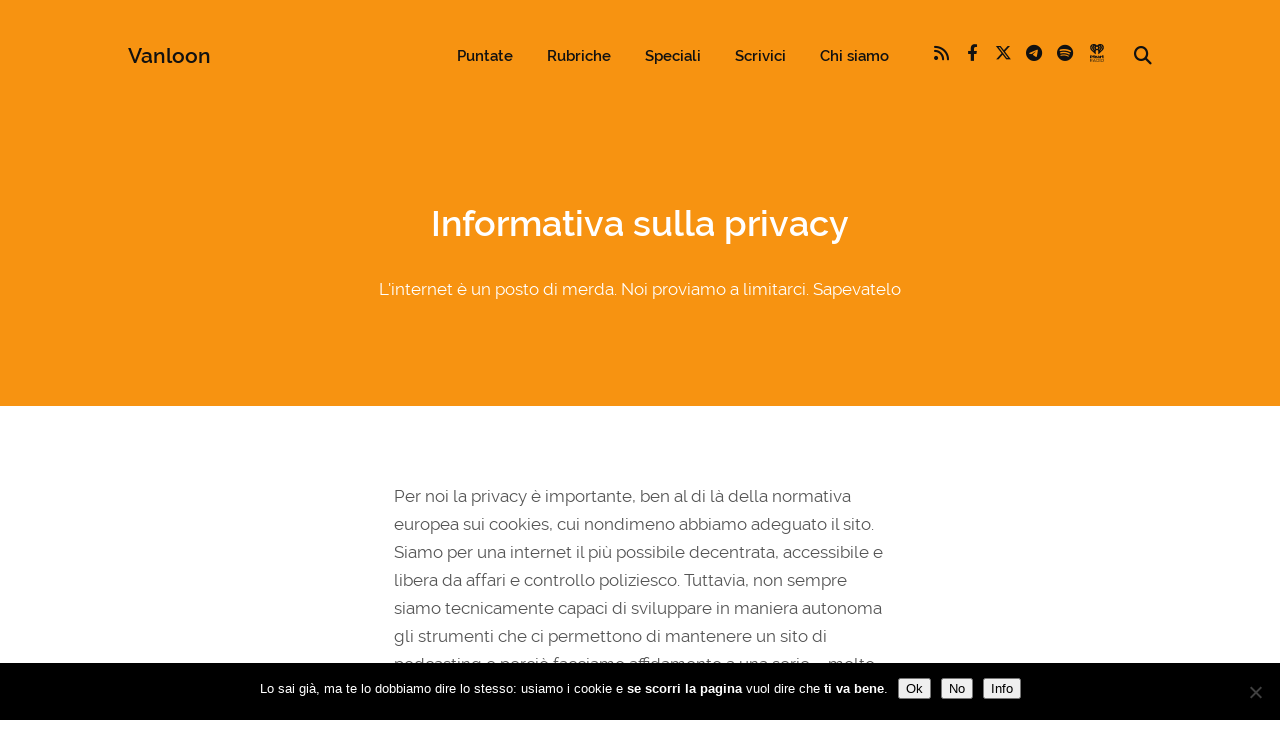

--- FILE ---
content_type: text/html; charset=UTF-8
request_url: https://radiovanloon.info/informativa-privacy/
body_size: 22067
content:
<!DOCTYPE html>
<html lang="it-IT" class="no-js">
<head>
	
    <meta http-equiv="Content-Type" content="text/html; charset=UTF-8" />
    
    <!-- Mobile Specific -->
    <!--<meta name="viewport" content="width=device-width, initial-scale=1, maximum-scale=1">-->
    <meta name="viewport" content="width=device-width, initial-scale=1">

        
    <meta name='robots' content='index, follow, max-image-preview:large, max-snippet:-1, max-video-preview:-1' />
	<style>img:is([sizes="auto" i], [sizes^="auto," i]) { contain-intrinsic-size: 3000px 1500px }</style>
	
	<!-- This site is optimized with the Yoast SEO plugin v26.3 - https://yoast.com/wordpress/plugins/seo/ -->
	<title>Informativa privacy: che ne facciamo dei tuoi dati - RadioVanloon.info</title>
	<meta name="description" content="In questa pagina potete trovare l&#039;informativa sulla privacy, che vi fornisce i dettagli su come il nostro sito utilizza cookie e, talvolta, permette a cookie altrui di essere installati sul vostro pc." />
	<link rel="canonical" href="https://radiovanloon.info/informativa-privacy/" />
	<meta property="og:locale" content="it_IT" />
	<meta property="og:type" content="article" />
	<meta property="og:title" content="Informativa privacy: che ne facciamo dei tuoi dati - RadioVanloon.info" />
	<meta property="og:description" content="In questa pagina potete trovare l&#039;informativa sulla privacy, che vi fornisce i dettagli su come il nostro sito utilizza cookie e, talvolta, permette a cookie altrui di essere installati sul vostro pc." />
	<meta property="og:url" content="https://radiovanloon.info/informativa-privacy/" />
	<meta property="og:site_name" content="Vanloon" />
	<meta property="article:publisher" content="http://www.facebook.com/radiovanloon/" />
	<meta property="article:modified_time" content="2025-09-15T14:55:02+00:00" />
	<meta property="og:image" content="https://radiovanloon.info/wp-content/uploads/2017/10/cdr.jpg" />
	<meta property="og:image:width" content="1920" />
	<meta property="og:image:height" content="720" />
	<meta property="og:image:type" content="image/jpeg" />
	<meta name="twitter:card" content="summary_large_image" />
	<meta name="twitter:site" content="@radiovanloon" />
	<meta name="twitter:label1" content="Tempo di lettura stimato" />
	<meta name="twitter:data1" content="8 minuti" />
	<script type="application/ld+json" class="yoast-schema-graph">{"@context":"https://schema.org","@graph":[{"@type":"WebPage","@id":"https://radiovanloon.info/informativa-privacy/","url":"https://radiovanloon.info/informativa-privacy/","name":"Informativa privacy: che ne facciamo dei tuoi dati - RadioVanloon.info","isPartOf":{"@id":"https://radiovanloon.info/#website"},"datePublished":"2017-10-19T22:57:27+00:00","dateModified":"2025-09-15T14:55:02+00:00","description":"In questa pagina potete trovare l'informativa sulla privacy, che vi fornisce i dettagli su come il nostro sito utilizza cookie e, talvolta, permette a cookie altrui di essere installati sul vostro pc.","breadcrumb":{"@id":"https://radiovanloon.info/informativa-privacy/#breadcrumb"},"inLanguage":"it-IT","potentialAction":[{"@type":"ReadAction","target":["https://radiovanloon.info/informativa-privacy/"]}]},{"@type":"BreadcrumbList","@id":"https://radiovanloon.info/informativa-privacy/#breadcrumb","itemListElement":[{"@type":"ListItem","position":1,"name":"Home","item":"https://radiovanloon.info/"},{"@type":"ListItem","position":2,"name":"Informativa sulla privacy"}]},{"@type":"WebSite","@id":"https://radiovanloon.info/#website","url":"https://radiovanloon.info/","name":"Vanloon","description":"La vostra mezz&#039;ora di storia su Radio Città Fujiko | Bologna, 103.10 fm","potentialAction":[{"@type":"SearchAction","target":{"@type":"EntryPoint","urlTemplate":"https://radiovanloon.info/?s={search_term_string}"},"query-input":{"@type":"PropertyValueSpecification","valueRequired":true,"valueName":"search_term_string"}}],"inLanguage":"it-IT"}]}</script>
	<!-- / Yoast SEO plugin. -->


<link rel="alternate" type="application/rss+xml" title="Vanloon &raquo; Feed" href="https://radiovanloon.info/feed/" />
<link rel="alternate" type="application/rss+xml" title="Vanloon &raquo; Feed dei commenti" href="https://radiovanloon.info/comments/feed/" />
<script>
window._wpemojiSettings = {"baseUrl":"https:\/\/s.w.org\/images\/core\/emoji\/16.0.1\/72x72\/","ext":".png","svgUrl":"https:\/\/s.w.org\/images\/core\/emoji\/16.0.1\/svg\/","svgExt":".svg","source":{"concatemoji":"https:\/\/radiovanloon.info\/wp-includes\/js\/wp-emoji-release.min.js?ver=6.8.3"}};
/*! This file is auto-generated */
!function(s,n){var o,i,e;function c(e){try{var t={supportTests:e,timestamp:(new Date).valueOf()};sessionStorage.setItem(o,JSON.stringify(t))}catch(e){}}function p(e,t,n){e.clearRect(0,0,e.canvas.width,e.canvas.height),e.fillText(t,0,0);var t=new Uint32Array(e.getImageData(0,0,e.canvas.width,e.canvas.height).data),a=(e.clearRect(0,0,e.canvas.width,e.canvas.height),e.fillText(n,0,0),new Uint32Array(e.getImageData(0,0,e.canvas.width,e.canvas.height).data));return t.every(function(e,t){return e===a[t]})}function u(e,t){e.clearRect(0,0,e.canvas.width,e.canvas.height),e.fillText(t,0,0);for(var n=e.getImageData(16,16,1,1),a=0;a<n.data.length;a++)if(0!==n.data[a])return!1;return!0}function f(e,t,n,a){switch(t){case"flag":return n(e,"\ud83c\udff3\ufe0f\u200d\u26a7\ufe0f","\ud83c\udff3\ufe0f\u200b\u26a7\ufe0f")?!1:!n(e,"\ud83c\udde8\ud83c\uddf6","\ud83c\udde8\u200b\ud83c\uddf6")&&!n(e,"\ud83c\udff4\udb40\udc67\udb40\udc62\udb40\udc65\udb40\udc6e\udb40\udc67\udb40\udc7f","\ud83c\udff4\u200b\udb40\udc67\u200b\udb40\udc62\u200b\udb40\udc65\u200b\udb40\udc6e\u200b\udb40\udc67\u200b\udb40\udc7f");case"emoji":return!a(e,"\ud83e\udedf")}return!1}function g(e,t,n,a){var r="undefined"!=typeof WorkerGlobalScope&&self instanceof WorkerGlobalScope?new OffscreenCanvas(300,150):s.createElement("canvas"),o=r.getContext("2d",{willReadFrequently:!0}),i=(o.textBaseline="top",o.font="600 32px Arial",{});return e.forEach(function(e){i[e]=t(o,e,n,a)}),i}function t(e){var t=s.createElement("script");t.src=e,t.defer=!0,s.head.appendChild(t)}"undefined"!=typeof Promise&&(o="wpEmojiSettingsSupports",i=["flag","emoji"],n.supports={everything:!0,everythingExceptFlag:!0},e=new Promise(function(e){s.addEventListener("DOMContentLoaded",e,{once:!0})}),new Promise(function(t){var n=function(){try{var e=JSON.parse(sessionStorage.getItem(o));if("object"==typeof e&&"number"==typeof e.timestamp&&(new Date).valueOf()<e.timestamp+604800&&"object"==typeof e.supportTests)return e.supportTests}catch(e){}return null}();if(!n){if("undefined"!=typeof Worker&&"undefined"!=typeof OffscreenCanvas&&"undefined"!=typeof URL&&URL.createObjectURL&&"undefined"!=typeof Blob)try{var e="postMessage("+g.toString()+"("+[JSON.stringify(i),f.toString(),p.toString(),u.toString()].join(",")+"));",a=new Blob([e],{type:"text/javascript"}),r=new Worker(URL.createObjectURL(a),{name:"wpTestEmojiSupports"});return void(r.onmessage=function(e){c(n=e.data),r.terminate(),t(n)})}catch(e){}c(n=g(i,f,p,u))}t(n)}).then(function(e){for(var t in e)n.supports[t]=e[t],n.supports.everything=n.supports.everything&&n.supports[t],"flag"!==t&&(n.supports.everythingExceptFlag=n.supports.everythingExceptFlag&&n.supports[t]);n.supports.everythingExceptFlag=n.supports.everythingExceptFlag&&!n.supports.flag,n.DOMReady=!1,n.readyCallback=function(){n.DOMReady=!0}}).then(function(){return e}).then(function(){var e;n.supports.everything||(n.readyCallback(),(e=n.source||{}).concatemoji?t(e.concatemoji):e.wpemoji&&e.twemoji&&(t(e.twemoji),t(e.wpemoji)))}))}((window,document),window._wpemojiSettings);
</script>
<link rel='stylesheet' id='podwd-widgets-css-css' href='https://radiovanloon.info/wp-content/plugins/podcaster-widgets/assets/css/podwd-widgets.css?ver=6.8.3' media='all' />
<link rel='stylesheet' id='thst-shortcodes-css' href='https://radiovanloon.info/wp-content/plugins/thst-shortcodes/shortcodes.css?ver=6.8.3' media='all' />
<style id='wp-emoji-styles-inline-css'>

	img.wp-smiley, img.emoji {
		display: inline !important;
		border: none !important;
		box-shadow: none !important;
		height: 1em !important;
		width: 1em !important;
		margin: 0 0.07em !important;
		vertical-align: -0.1em !important;
		background: none !important;
		padding: 0 !important;
	}
</style>
<link rel='stylesheet' id='wp-block-library-css' href='https://radiovanloon.info/wp-includes/css/dist/block-library/style.min.css?ver=6.8.3' media='all' />
<style id='classic-theme-styles-inline-css'>
/*! This file is auto-generated */
.wp-block-button__link{color:#fff;background-color:#32373c;border-radius:9999px;box-shadow:none;text-decoration:none;padding:calc(.667em + 2px) calc(1.333em + 2px);font-size:1.125em}.wp-block-file__button{background:#32373c;color:#fff;text-decoration:none}
</style>
<style id='global-styles-inline-css'>
:root{--wp--preset--aspect-ratio--square: 1;--wp--preset--aspect-ratio--4-3: 4/3;--wp--preset--aspect-ratio--3-4: 3/4;--wp--preset--aspect-ratio--3-2: 3/2;--wp--preset--aspect-ratio--2-3: 2/3;--wp--preset--aspect-ratio--16-9: 16/9;--wp--preset--aspect-ratio--9-16: 9/16;--wp--preset--color--black: #000000;--wp--preset--color--cyan-bluish-gray: #abb8c3;--wp--preset--color--white: #ffffff;--wp--preset--color--pale-pink: #f78da7;--wp--preset--color--vivid-red: #cf2e2e;--wp--preset--color--luminous-vivid-orange: #ff6900;--wp--preset--color--luminous-vivid-amber: #fcb900;--wp--preset--color--light-green-cyan: #7bdcb5;--wp--preset--color--vivid-green-cyan: #00d084;--wp--preset--color--pale-cyan-blue: #8ed1fc;--wp--preset--color--vivid-cyan-blue: #0693e3;--wp--preset--color--vivid-purple: #9b51e0;--wp--preset--color--azure-blue: #252ee5;--wp--preset--color--slate-grey: #555555;--wp--preset--color--dolphin-grey: #aaaaaa;--wp--preset--color--sliver-grey: #dddddd;--wp--preset--gradient--vivid-cyan-blue-to-vivid-purple: linear-gradient(135deg,rgba(6,147,227,1) 0%,rgb(155,81,224) 100%);--wp--preset--gradient--light-green-cyan-to-vivid-green-cyan: linear-gradient(135deg,rgb(122,220,180) 0%,rgb(0,208,130) 100%);--wp--preset--gradient--luminous-vivid-amber-to-luminous-vivid-orange: linear-gradient(135deg,rgba(252,185,0,1) 0%,rgba(255,105,0,1) 100%);--wp--preset--gradient--luminous-vivid-orange-to-vivid-red: linear-gradient(135deg,rgba(255,105,0,1) 0%,rgb(207,46,46) 100%);--wp--preset--gradient--very-light-gray-to-cyan-bluish-gray: linear-gradient(135deg,rgb(238,238,238) 0%,rgb(169,184,195) 100%);--wp--preset--gradient--cool-to-warm-spectrum: linear-gradient(135deg,rgb(74,234,220) 0%,rgb(151,120,209) 20%,rgb(207,42,186) 40%,rgb(238,44,130) 60%,rgb(251,105,98) 80%,rgb(254,248,76) 100%);--wp--preset--gradient--blush-light-purple: linear-gradient(135deg,rgb(255,206,236) 0%,rgb(152,150,240) 100%);--wp--preset--gradient--blush-bordeaux: linear-gradient(135deg,rgb(254,205,165) 0%,rgb(254,45,45) 50%,rgb(107,0,62) 100%);--wp--preset--gradient--luminous-dusk: linear-gradient(135deg,rgb(255,203,112) 0%,rgb(199,81,192) 50%,rgb(65,88,208) 100%);--wp--preset--gradient--pale-ocean: linear-gradient(135deg,rgb(255,245,203) 0%,rgb(182,227,212) 50%,rgb(51,167,181) 100%);--wp--preset--gradient--electric-grass: linear-gradient(135deg,rgb(202,248,128) 0%,rgb(113,206,126) 100%);--wp--preset--gradient--midnight: linear-gradient(135deg,rgb(2,3,129) 0%,rgb(40,116,252) 100%);--wp--preset--font-size--small: 13px;--wp--preset--font-size--medium: 20px;--wp--preset--font-size--large: 36px;--wp--preset--font-size--x-large: 42px;--wp--preset--spacing--20: 0.44rem;--wp--preset--spacing--30: 0.67rem;--wp--preset--spacing--40: 1rem;--wp--preset--spacing--50: 1.5rem;--wp--preset--spacing--60: 2.25rem;--wp--preset--spacing--70: 3.38rem;--wp--preset--spacing--80: 5.06rem;--wp--preset--shadow--natural: 6px 6px 9px rgba(0, 0, 0, 0.2);--wp--preset--shadow--deep: 12px 12px 50px rgba(0, 0, 0, 0.4);--wp--preset--shadow--sharp: 6px 6px 0px rgba(0, 0, 0, 0.2);--wp--preset--shadow--outlined: 6px 6px 0px -3px rgba(255, 255, 255, 1), 6px 6px rgba(0, 0, 0, 1);--wp--preset--shadow--crisp: 6px 6px 0px rgba(0, 0, 0, 1);}:where(.is-layout-flex){gap: 0.5em;}:where(.is-layout-grid){gap: 0.5em;}body .is-layout-flex{display: flex;}.is-layout-flex{flex-wrap: wrap;align-items: center;}.is-layout-flex > :is(*, div){margin: 0;}body .is-layout-grid{display: grid;}.is-layout-grid > :is(*, div){margin: 0;}:where(.wp-block-columns.is-layout-flex){gap: 2em;}:where(.wp-block-columns.is-layout-grid){gap: 2em;}:where(.wp-block-post-template.is-layout-flex){gap: 1.25em;}:where(.wp-block-post-template.is-layout-grid){gap: 1.25em;}.has-black-color{color: var(--wp--preset--color--black) !important;}.has-cyan-bluish-gray-color{color: var(--wp--preset--color--cyan-bluish-gray) !important;}.has-white-color{color: var(--wp--preset--color--white) !important;}.has-pale-pink-color{color: var(--wp--preset--color--pale-pink) !important;}.has-vivid-red-color{color: var(--wp--preset--color--vivid-red) !important;}.has-luminous-vivid-orange-color{color: var(--wp--preset--color--luminous-vivid-orange) !important;}.has-luminous-vivid-amber-color{color: var(--wp--preset--color--luminous-vivid-amber) !important;}.has-light-green-cyan-color{color: var(--wp--preset--color--light-green-cyan) !important;}.has-vivid-green-cyan-color{color: var(--wp--preset--color--vivid-green-cyan) !important;}.has-pale-cyan-blue-color{color: var(--wp--preset--color--pale-cyan-blue) !important;}.has-vivid-cyan-blue-color{color: var(--wp--preset--color--vivid-cyan-blue) !important;}.has-vivid-purple-color{color: var(--wp--preset--color--vivid-purple) !important;}.has-black-background-color{background-color: var(--wp--preset--color--black) !important;}.has-cyan-bluish-gray-background-color{background-color: var(--wp--preset--color--cyan-bluish-gray) !important;}.has-white-background-color{background-color: var(--wp--preset--color--white) !important;}.has-pale-pink-background-color{background-color: var(--wp--preset--color--pale-pink) !important;}.has-vivid-red-background-color{background-color: var(--wp--preset--color--vivid-red) !important;}.has-luminous-vivid-orange-background-color{background-color: var(--wp--preset--color--luminous-vivid-orange) !important;}.has-luminous-vivid-amber-background-color{background-color: var(--wp--preset--color--luminous-vivid-amber) !important;}.has-light-green-cyan-background-color{background-color: var(--wp--preset--color--light-green-cyan) !important;}.has-vivid-green-cyan-background-color{background-color: var(--wp--preset--color--vivid-green-cyan) !important;}.has-pale-cyan-blue-background-color{background-color: var(--wp--preset--color--pale-cyan-blue) !important;}.has-vivid-cyan-blue-background-color{background-color: var(--wp--preset--color--vivid-cyan-blue) !important;}.has-vivid-purple-background-color{background-color: var(--wp--preset--color--vivid-purple) !important;}.has-black-border-color{border-color: var(--wp--preset--color--black) !important;}.has-cyan-bluish-gray-border-color{border-color: var(--wp--preset--color--cyan-bluish-gray) !important;}.has-white-border-color{border-color: var(--wp--preset--color--white) !important;}.has-pale-pink-border-color{border-color: var(--wp--preset--color--pale-pink) !important;}.has-vivid-red-border-color{border-color: var(--wp--preset--color--vivid-red) !important;}.has-luminous-vivid-orange-border-color{border-color: var(--wp--preset--color--luminous-vivid-orange) !important;}.has-luminous-vivid-amber-border-color{border-color: var(--wp--preset--color--luminous-vivid-amber) !important;}.has-light-green-cyan-border-color{border-color: var(--wp--preset--color--light-green-cyan) !important;}.has-vivid-green-cyan-border-color{border-color: var(--wp--preset--color--vivid-green-cyan) !important;}.has-pale-cyan-blue-border-color{border-color: var(--wp--preset--color--pale-cyan-blue) !important;}.has-vivid-cyan-blue-border-color{border-color: var(--wp--preset--color--vivid-cyan-blue) !important;}.has-vivid-purple-border-color{border-color: var(--wp--preset--color--vivid-purple) !important;}.has-vivid-cyan-blue-to-vivid-purple-gradient-background{background: var(--wp--preset--gradient--vivid-cyan-blue-to-vivid-purple) !important;}.has-light-green-cyan-to-vivid-green-cyan-gradient-background{background: var(--wp--preset--gradient--light-green-cyan-to-vivid-green-cyan) !important;}.has-luminous-vivid-amber-to-luminous-vivid-orange-gradient-background{background: var(--wp--preset--gradient--luminous-vivid-amber-to-luminous-vivid-orange) !important;}.has-luminous-vivid-orange-to-vivid-red-gradient-background{background: var(--wp--preset--gradient--luminous-vivid-orange-to-vivid-red) !important;}.has-very-light-gray-to-cyan-bluish-gray-gradient-background{background: var(--wp--preset--gradient--very-light-gray-to-cyan-bluish-gray) !important;}.has-cool-to-warm-spectrum-gradient-background{background: var(--wp--preset--gradient--cool-to-warm-spectrum) !important;}.has-blush-light-purple-gradient-background{background: var(--wp--preset--gradient--blush-light-purple) !important;}.has-blush-bordeaux-gradient-background{background: var(--wp--preset--gradient--blush-bordeaux) !important;}.has-luminous-dusk-gradient-background{background: var(--wp--preset--gradient--luminous-dusk) !important;}.has-pale-ocean-gradient-background{background: var(--wp--preset--gradient--pale-ocean) !important;}.has-electric-grass-gradient-background{background: var(--wp--preset--gradient--electric-grass) !important;}.has-midnight-gradient-background{background: var(--wp--preset--gradient--midnight) !important;}.has-small-font-size{font-size: var(--wp--preset--font-size--small) !important;}.has-medium-font-size{font-size: var(--wp--preset--font-size--medium) !important;}.has-large-font-size{font-size: var(--wp--preset--font-size--large) !important;}.has-x-large-font-size{font-size: var(--wp--preset--font-size--x-large) !important;}
:where(.wp-block-post-template.is-layout-flex){gap: 1.25em;}:where(.wp-block-post-template.is-layout-grid){gap: 1.25em;}
:where(.wp-block-columns.is-layout-flex){gap: 2em;}:where(.wp-block-columns.is-layout-grid){gap: 2em;}
:root :where(.wp-block-pullquote){font-size: 1.5em;line-height: 1.6;}
</style>
<link rel='stylesheet' id='cookie-notice-front-css' href='https://radiovanloon.info/wp-content/plugins/cookie-notice/css/front.min.css?ver=2.5.8' media='all' />
<link rel='stylesheet' id='extendify-utility-styles-css' href='https://radiovanloon.info/wp-content/plugins/extendify/public/build/utility-minimum.css?ver=6.8.3' media='all' />
<link rel='stylesheet' id='default-fonts-css' href='https://radiovanloon.info/wp-content/themes/podcaster/fonts/default/stylesheet.css?ver=6.8.3' media='all' />
<link rel='stylesheet' id='themestation-fontawesome-css' href='https://radiovanloon.info/wp-content/themes/podcaster/css/all.min.css?ver=6.8.3' media='all' />
<link rel='stylesheet' id='themestation-custom-font-css' href='https://radiovanloon.info/wp-content/themes/podcaster/fonts/custom/apfel/stylesheet.css?ver=6.8.3' media='all' />
<link rel='stylesheet' id='themestation-flexslider-css' href='https://radiovanloon.info/wp-content/themes/podcaster/css/flexslider.css?ver=6.8.3' media='all' />
<link rel='stylesheet' id='themestation-lightbox-css' href='https://radiovanloon.info/wp-content/themes/podcaster/css/lightbox.css?ver=6.8.3' media='all' />
<link rel='stylesheet' id='themestation-media-player-new-css' href='https://radiovanloon.info/wp-content/themes/podcaster/css/media-player-new.css?ver=6.8.3' media='all' />
<link rel='stylesheet' id='contscr-css-css' href='https://radiovanloon.info/wp-content/themes/podcaster/css/jquery.mCustomScrollbar.css?ver=6.8.3' media='all' />
<link rel='stylesheet' id='themestation-style-css' href='https://radiovanloon.info/wp-content/themes/podcaster-child/style.css?ver=6.8.3' media='all' />
<link rel='stylesheet' id='pod-responsive-css' href='https://radiovanloon.info/wp-content/themes/podcaster/css/responsive.css?ver=6.8.3' media='all' />
<script src="https://radiovanloon.info/wp-includes/js/jquery/jquery.min.js?ver=3.7.1" id="jquery-core-js"></script>
<script src="https://radiovanloon.info/wp-includes/js/jquery/jquery-migrate.min.js?ver=3.4.1" id="jquery-migrate-js"></script>
<script src="https://radiovanloon.info/wp-includes/js/jquery/ui/core.min.js?ver=1.13.3" id="jquery-ui-core-js"></script>
<script src="https://radiovanloon.info/wp-includes/js/jquery/ui/tabs.min.js?ver=1.13.3" id="jquery-ui-tabs-js"></script>
<script src="https://radiovanloon.info/wp-includes/js/jquery/ui/accordion.min.js?ver=1.13.3" id="jquery-ui-accordion-js"></script>
<script src="https://radiovanloon.info/wp-content/plugins/thst-shortcodes/js/thst-shortcodes-lib.js?ver=6.8.3" id="thst-shortcodes-lib-js"></script>
<script src="https://radiovanloon.info/wp-content/themes/podcaster/js/modernizr.js?ver=1.0" id="thst-modernizr-js"></script>
<script src="https://radiovanloon.info/wp-content/themes/podcaster/js/res_men.js?ver=1.0" id="thst-resmen-js"></script>
<script src="https://radiovanloon.info/wp-content/themes/podcaster/js/imagesloaded.pkgd.min.js?ver=3.2.2" id="thst-imagesloaded-js"></script>
<script src="https://radiovanloon.info/wp-content/themes/podcaster/js/masonry.pkgd.min.js?ver=3.2.2" id="thst-masonry-js"></script>
<script id="thst-resize-js-extra">
var podresize = {"readdirection":"0"};
</script>
<script src="https://radiovanloon.info/wp-content/themes/podcaster/js/pod-resize.js?ver=1.0" id="thst-resize-js"></script>
<script id="pod_loadmore-js-extra">
var pod_loadmore_params = {"ajaxurl":"https:\/\/radiovanloon.info\/wp-admin\/admin-ajax.php","posts":"{\"cat\":1,\"posts_per_page\":7,\"paged\":1,\"ignore_sticky_posts\":true,\"post_status\":\"published\",\"error\":\"\",\"m\":\"\",\"p\":0,\"post_parent\":\"\",\"subpost\":\"\",\"subpost_id\":\"\",\"attachment\":\"\",\"attachment_id\":0,\"name\":\"\",\"pagename\":\"\",\"page_id\":0,\"second\":\"\",\"minute\":\"\",\"hour\":\"\",\"day\":0,\"monthnum\":0,\"year\":0,\"w\":0,\"category_name\":\"puntate\",\"tag\":\"\",\"tag_id\":\"\",\"author\":\"\",\"author_name\":\"\",\"feed\":\"\",\"tb\":\"\",\"meta_key\":\"\",\"meta_value\":\"\",\"preview\":\"\",\"s\":\"\",\"sentence\":\"\",\"title\":\"\",\"fields\":\"all\",\"menu_order\":\"\",\"embed\":\"\",\"category__in\":[],\"category__not_in\":[],\"category__and\":[],\"post__in\":[],\"post__not_in\":[],\"post_name__in\":[],\"tag__in\":[],\"tag__not_in\":[],\"tag__and\":[],\"tag_slug__in\":[],\"tag_slug__and\":[],\"post_parent__in\":[],\"post_parent__not_in\":[],\"author__in\":[],\"author__not_in\":[],\"search_columns\":[],\"suppress_filters\":false,\"cache_results\":true,\"update_post_term_cache\":true,\"update_menu_item_cache\":false,\"lazy_load_term_meta\":true,\"update_post_meta_cache\":true,\"post_type\":\"\",\"nopaging\":false,\"comments_per_page\":\"50\",\"no_found_rows\":false,\"order\":\"DESC\"}","current_page":"1","max_page":"47","load_more_text":"Vuoi altre puntate?","loading_text":"Aspetta che le carico...","loaded_text":"qua so' finite :(","originLeft":"0","fp_ep_style":"front-page-list"};
</script>
<script src="https://radiovanloon.info/wp-content/themes/podcaster/js/pod-loadmore.js?ver=1" id="pod_loadmore-js"></script>
<link rel="https://api.w.org/" href="https://radiovanloon.info/wp-json/" /><link rel="alternate" title="JSON" type="application/json" href="https://radiovanloon.info/wp-json/wp/v2/pages/92" /><link rel="EditURI" type="application/rsd+xml" title="RSD" href="https://radiovanloon.info/xmlrpc.php?rsd" />
<meta name="generator" content="WordPress 6.8.3" />
<link rel='shortlink' href='https://radiovanloon.info/?p=92' />
<link rel="alternate" title="oEmbed (JSON)" type="application/json+oembed" href="https://radiovanloon.info/wp-json/oembed/1.0/embed?url=https%3A%2F%2Fradiovanloon.info%2Finformativa-privacy%2F" />
<link rel="alternate" title="oEmbed (XML)" type="text/xml+oembed" href="https://radiovanloon.info/wp-json/oembed/1.0/embed?url=https%3A%2F%2Fradiovanloon.info%2Finformativa-privacy%2F&#038;format=xml" />
<meta name="generator" content="Redux 4.5.8" /><link rel="icon" href="https://radiovanloon.info/wp-content/uploads/2017/09/cropped-logo-s1-32x32.jpg" sizes="32x32" />
<link rel="icon" href="https://radiovanloon.info/wp-content/uploads/2017/09/cropped-logo-s1-192x192.jpg" sizes="192x192" />
<link rel="apple-touch-icon" href="https://radiovanloon.info/wp-content/uploads/2017/09/cropped-logo-s1-180x180.jpg" />
<meta name="msapplication-TileImage" content="https://radiovanloon.info/wp-content/uploads/2017/09/cropped-logo-s1-270x270.jpg" />
<style id="podcaster-theme-dynamic-css" title="dynamic-css" class="redux-options-output">a:link, a:visited, .header a, .header .main-title a, .latest-episode .main-featured-post .mini-title, .front-page-header .text .mini-title, .latest-episode .next-week .mini-title, .next-week .mini-title, .list-of-episodes article.list .post-header ul a:link, .list-of-episodes article.list .post-header ul a:visited, .latest-episode .main-featured-post .featured-excerpt .more-link, .list-of-episodes article .featured-image .hover .icon, .mejs-container.mejs-video .mejs-controls:hover .mejs-time-rail .mejs-time-float, .mejs-container .mejs-controls .pod-mejs-controls-inner .mejs-time-rail .mejs-time-float .mejs-time-float-current, .list-of-episodes article .mejs-container .mejs-controls .pod-mejs-controls-inner .mejs-button button, .post .wp-playlist.wp-audio-playlist .mejs-container .mejs-controls .mejs-time-rail .mejs-time-float, .single .single-featured .audio_player .mejs-controls .mejs-button button:hover, .single .single-featured .mejs-container.mejs-audio .mejs-controls .mejs-button button:hover, .single .sticky-featured-audio-container .audio_player .mejs-controls .mejs-button button:hover, .single .sticky-featured-audio-container .mejs-container.mejs-audio .mejs-controls .mejs-button button:hover, .post.format-gallery .featured-gallery .gallery-caption, .post.format-audio .featured-media .audio-caption, .post.format-video .video-caption, .list-of-episodes article .featured-image .hover .new-icon a .fa:hover, .post.format-image .entry-featured .image-caption, .page-template-pagepage-podcastarchive-php .entries.grid .podpost .entry-footer .podpost-meta .title a, .post-type-archive-podcast .entries.grid .podpost .entry-footer .podpost-meta .title a, .single .single-featured span.mini-title, #searchform .search-container:hover #searchsubmit, .search-container input[type="submit"]#searchsubmit, #searchform-nav .search-container:hover #searchsubmit-nav, .search-container input[type="submit"]#searchsubmit-nav, .sidebar .widget ul li a:link, .sidebar .widget ul li a:visited, .widget.thst_recent_blog_widget .ui-tabs-panel article .text .date, .widget.widget_search .search-container #searchsubmit,  .lb-data .lb-close:before, .list-of-episodes article .post-header ul a:link, .list-of-episodes article .post-header ul a:visited, .pod-2-podcast-archive-grid .podpost .cover-art .hover-content .pp-permalink-icon .fa:hover, .pod-2-podcast-archive-grid .podpost .cover-art .hover-content .pp-permalink-icon .fas:hover, .pagination a.page-numbers:link, .pagination a.page-numbers:visited, .pagination a.post-page-numbers:link, .pagination a.post-page-numbers:visited{color:#F79311;}input[type=submit]:link, input[type=submit]:visited, #respond #commentform #submit:link, #respond #commentform #submit:visited, a.butn:link, a.butn:visited, .error404 .entry-content a.butn:link, .error404 .entry-content a.butn:visited, .butn:link, .butn:visited, .wp-block-file__button, input.secondary[type=submit], #respond #cancel-comment-reply-link:link, #respond #cancel-comment-reply-link:visited, #comments .commentlist li .comment-body .reply a:link, #comments .commentlist li .comment-body .reply a:visited, #respond #commentform #submit, .wpcf7-form-control.wpcf7-submit, .post-password-form input[type="submit"], .featured-caption, .listen_butn, .slideshow_fh .text .play-button:hover, #nav .thst-menu li:hover > .sub-menu, #nav .thst-menu li > .sub-menu li a:link, #nav .thst-menu li > .sub-menu li a:visited, .audio_player.regular-player, body .mejs-container .mejs-controls, .mejs-container .mejs-controls .mejs-time-rail .mejs-time-float, .mejs-container .mejs-controls .mejs-horizontal-volume-slider .mejs-horizontal-volume-current, .mejs-overlay-button:hover, .mejs-video .mejs-controls:hover, .mejs-container.mejs-video .mejs-controls .mejs-time-rail .mejs-time-current, .mejs-container.mejs-video.wp-video-shortcode .mejs-controls .mejs-volume-button .mejs-volume-slider .mejs-volume-handle, .mejs-container.mejs-video .mejs-controls .pod-mejs-controls-inner .mejs-volume-handle, .latest-episode.front-header .mejs-video .mejs-controls:hover, .list-of-episodes article .mejs-container .mejs-controls .pod-mejs-controls-inner .mejs-time-rail span.mejs-time-handle-content, .list-of-episodes article .mejs-container .mejs-controls .pod-mejs-controls-inner .mejs-time-rail .mejs-time-float, .list-of-episodes article .mejs-container .mejs-controls .mejs-horizontal-volume-slider .mejs-horizontal-volume-current, .list-of-episodes article .mejs-container.mejs-audio .mejs-controls .pod-mejs-controls-inner .mejs-time-rail span.mejs-time-current, .list-of-episodes article .mejs-container.mejs-video .mejs-controls:hover .pod-mejs-controls-inner .mejs-time-rail span.mejs-time-current, .list-of-episodes article .mejs-container.mejs-audio .mejs-controls .pod-mejs-controls-inner .mejs-volume-button .mejs-volume-handle, .post .entry-content .mejs-container.wp-audio-shortcode.mejs-audio, .wp-playlist.wp-audio-playlist, .wp-playlist.wp-video-playlist, .wp-playlist .mCSB_scrollTools .mCSB_dragger .mCSB_dragger_bar, .single-featured .wp-audio-shortcode.mejs-container .mejs-controls .pod-mejs-controls-inner .mejs-horizontal-volume-slider .mejs-horizontal-volume-current, .single-featured .wp-audio-shortcode.mejs-container.mejs-audio .mejs-controls .pod-mejs-controls-inner .mejs-time-rail span.mejs-time-current, .single-featured  .wp-audio-shortcode.mejs-container.mejs-audio .mejs-controls .mejs-time-rail span.mejs-time-handle-content, .sticky-featured-audio-container .wp-audio-shortcode.mejs-container .mejs-controls .pod-mejs-controls-inner .mejs-horizontal-volume-slider .mejs-horizontal-volume-current, .sticky-featured-audio-container .wp-audio-shortcode.mejs-container.mejs-audio .mejs-controls .pod-mejs-controls-inner .mejs-time-rail span.mejs-time-current, .sticky-featured-audio-container  .wp-audio-shortcode.mejs-container.mejs-audio .mejs-controls .mejs-time-rail span.mejs-time-handle-content, .single .single-featured-video-container .mejs-video .mejs-controls .pod-mejs-controls-inner .mejs-volume-button .mejs-volume-slider .mejs-volume-handle, .single .single-featured-video-container .mejs-container.mejs-video.wp-video-shortcode .mejs-controls .mejs-volume-button .mejs-volume-slider .mejs-volume-handle, .pagi-stamp .pagination.loader-button a:link, .pagi-stamp .pagination.loader-button a:visited, .post .entry-header .permalink-icon, .post .post-header .permalink-icon, .post .entry-content .permalink-icon, .post.sticky_post .entry-header .permalink-icon, .post.sticky_post .post-header .permalink-icon, .post.sticky_post .entry-content .permalink-icon, .post .post-header .post-cat li a, .post .entry-header .entry-date .sticky_label, .podcast .post-header .post-cat li a, .gallery.grid .gallery-item .flex-caption,  .post .entry-content .gallery.flexslider .flex-direction-nav .flex-next:hover, .post .entry-content .gallery.flexslider .flex-direction-nav .flex-prev:hover, .post .entry-content .gallery.flexslider li.gallery-item .flex-caption, .post.format-gallery .entry-content .gallery.grid .gallery-item .flex-caption, .post.format-gallery .featured-gallery .gallery.flexslider .flex-direction-nav .flex-prev:hover, .post.format-gallery .featured-gallery .gallery.flexslider .flex-direction-nav .flex-next:hover, .post.format-gallery .featured-gallery .gallery.flexslider li.gallery-item .flex-caption, .single-podcast.podcast-archive .main-content .container .entries .podcast-content .podcast_meta a:link, .single-podcast.podcast-archive .main-content .container .entries .podcast-content .podcast_meta a:visited, .single .featured-gallery .gallery.flexslider .flex-direction-nav .flex-prev:hover, .single .featured-gallery .gallery.flexslider .flex-direction-nav .flex-next:hover, .single .featured-gallery .gallery.flexslider li.gallery-item .flex-caption, .flex-direction-nav a, .widget.thst_recent_blog_widget .ui-tabs-nav li, .thst_highlight_category_widget ul li:first-child .text, .reg, .page .reg, .podcast-archive .reg, .search .reg, .archive .reg, .blog .static, .fromtheblog.list article .post-content .cats a:link, .fromtheblog.list article .post-content .cats a:visited, .front-page-grid #loading_bg .circle-spinner .line::before, .players-style-2 .mejs-container .mejs-controls .pod-mejs-controls-inner .mejs-button.mejs-playpause-button, .players-style-2.single .single-featured.format-audio .mejs-container .mejs-controls .pod-mejs-controls-inner .mejs-button.mejs-playpause-button:hover{background-color:#F79311;}.mejs-container .mejs-controls, .single .single-featured .mejs-audio .mejs-controls .mejs-time-rail span.mejs-time-handle-content, .single .single-featured .mejs-container .mejs-controls .pod-mejs-controls-inner .mejs-button.mejs-volume-button .mejs-volume-handle, .mejs-container .mejs-controls .pod-mejs-controls-inner .mejs-button.mejs-volume-button .mejs-volume-handle{background:#F79311;}.slideshow_fh .text .play-button:hover, .thst_highlight_category_widget ul li:first-child .text, .fromtheblog.list article .post-header .user_img_link, .front-page-grid #loading_bg .circle-spinner{border-color:#F79311;}.thst_highlight_category_widget ul li:first-child .text.arrow::after{border-bottom-color:#F79311;}.list-of-episodes article .mejs-container .mejs-controls .pod-mejs-controls-inner .mejs-time-rail .mejs-time-float-corner{border-top-color:#F79311;}input[type="submit"]:link, input[type="submit"]:visited, #respond #commentform #submit:link, #respond #commentform #submit:visited, a.butn:link, a.butn:visited, .error404 .entry-content a.butn:link, .error404 .entry-content a.butn:visited, .butn:link, .butn:visited, .wp-block-file__button, .page .entry-content .wp-block-file__button, .page .entry-content .wp-block-file__button:link, .page .entry-content .wp-block-file__button:visited, .single .entry-content .wp-block-file__button, .single .entry-content .wp-block-file__button:link, .single .entry-content .wp-block-file__button:visited, .page:not(.has-front-page-template) .entry-content .wp-block-file__button:link, .page:not(.has-front-page-template) .entry-content .wp-block-file__button:visited, input.secondary[type="submit"], #respond #cancel-comment-reply-link:link, #respond #cancel-comment-reply-link:visited, #comments .commentlist li .comment-body .reply a:link, #comments .commentlist li .comment-body .reply a:visited, #respond #commentform #submit, .wpcf7-form-control.wpcf7-submit, .fromtheblog.list article .post-content .cats a:link, .fromtheblog.list article .post-content .cats a:visited, .front-page-indigo .pagi-stamp .pagination.loader-button a:link, .front-page-indigo .pagi-stamp .pagination.loader-button a:visited, .widget.widget_mc4wp_form_widget form.mc4wp-form input[type="submit"], .widget.widget_search .search-container #searchsubmit{background-color:#F79311;}input[type="submit"]:link, input[type="submit"]:visited, #respond #commentform #submit:link, #respond #commentform #submit:visited, a.butn:link, a.butn:visited, .error404 .entry-content a.butn:link, .error404 .entry-content a.butn:visited, .butn:link, .butn:visited, .wp-block-file__button, .page .entry-content .wp-block-file__button, .page .entry-content .wp-block-file__button:link, .page .entry-content .wp-block-file__button:visited, .single .entry-content .wp-block-file__button, .single .entry-content .wp-block-file__button:link, .single .entry-content .wp-block-file__button:visited, .single .entry-content .wp-block-file__button:hover, .page:not(.has-front-page-template) .entry-content .wp-block-file__button:link, .page:not(.has-front-page-template) .entry-content .wp-block-file__button:visited, input.secondary[type="submit"], #respond #cancel-comment-reply-link:link, #respond #cancel-comment-reply-link:visited, #comments .commentlist li .comment-body .reply a:link, #comments .commentlist li .comment-body .reply a:visited, #respond #commentform #submit, .wpcf7-form-control.wpcf7-submit, .fromtheblog.list article .post-content .cats a:link, .fromtheblog.list article .post-content .cats a:visited, .front-page-indigo .pagi-stamp .pagination.loader-button a:link, .front-page-indigo .pagi-stamp .pagination.loader-button a:visited, .widget.widget_mc4wp_form_widget form.mc4wp-form input[type="submit"], .template-podcast-archive-legacy .entries-container.list .podpost .entry-footer .podpost-meta .listen .butn, .widget.widget_search .search-container #searchsubmit, .widget.widget_search #searchform .search-container:hover #searchsubmit{color:#222222;}input[type="submit"]:hover, input.secondary[type="submit"]:hover, a.butn:hover, .butn:hover, .error404 .entry-content a.butn:hover, .wp-block-file__button:hover, .page .entry-content .wp-block-file__button:hover, .single .entry-content .wp-block-file__button:hover, .page:not(.has-front-page-template) .entry-content .wp-block-file__button:hover, #respond #cancel-comment-reply-link:hover, #respond #commentform #submit:hover, #comments .commentlist li .comment-body .reply a:hover, .fromtheblog.list article .post-content .cats a:hover, .front-page-indigo .pagi-stamp .pagination.loader-button a:hover, .wpcf7-form-control.wpcf7-submit:hover, .widget.widget_mc4wp_form_widget form.mc4wp-form input[type="submit"]:hover, .widget.widget_search .search-container #searchsubmit:hover{background-color:#000000;}input[type="submit"]:link, input.secondary[type="submit"]:hover, a.butn:hover, .butn:hover, .error404 .entry-content a.butn:hover, .wp-block-file__button, .page .entry-content .wp-block-file__button:hover, .single .entry-content .wp-block-file__button:hover, .page:not(.has-front-page-template) .entry-content .wp-block-file__button:hover, #respond #commentform #submit:hover, #respond #cancel-comment-reply-link:hover, #comments .commentlist li .comment-body .reply a:hover, .wpcf7-form-control.wpcf7-submit:hover, .fromtheblog.list article .post-content .cats a:hover, .front-page-indigo .pagi-stamp .pagination.loader-button a:hover, .widget.widget_mc4wp_form_widget form.mc4wp-form input[type="submit"]:hover, .widget.widget_search .search-container #searchsubmit:hover, .widget.widget_search #searchform .search-container:hover #searchsubmit:hover, .template-podcast-archive-legacy .entries-container.list .podpost .entry-footer .podpost-meta .listen .butn:hover{color:#FFFFFF;}.latest-episode, .reg, .page .reg, .podcast-archive .reg, .search .reg, .archive .reg, .blog .static{background:#f79311;}.reg .heading h1, .reg .heading h2{color:#ffffff;}.reg .heading p, .reg .author_position, .archive .author_profile .social li .sicon:before{color:#ffffff;}.archive .author_profile .social li .sicon .svg_icon svg{fill:#ffffff;}.page .reg.has-featured-image .heading .title, .single .single-featured.has-featured-image h1, .single .single-featured.has-featured-image h2, .reg.has-featured-image .heading h1, .reg.has-featured-image .heading h2{color:#ffffff;}.reg .circle-spinner{border-color:#ffffff;}.reg .circle-spinner .line::before{background:#ffffff;}.reg .content_page_thumb .heading .title p, .archive .reg.has-featured-image .heading .title p, .page:not(.pod-is-podcast-archive) .reg.has-featured-image .heading .title p, .blog .main-content.has-featured-image .static .heading .title p{color:#ffffff;}.latest-episode .translucent.solid-bg, .slideshow_fh .translucent.solid-bg, #loading_bg, .flexslider-container, .front-page-header.slideshow-empty, .nav-placeholder.no-featured-image.nav-transparent{background:#24292c;}.latest-episode .main-featured-post a:link:not(.butn), .latest-episode .main-featured-post a:visited:not(.butn), .front-page-header .content-text a:link:not(.butn), .front-page-header .content-text a:visited:not(.butn), .front-page-header .text h1 a:link, .front-page-header .text h1 a:visited, .front-page-header .text h2 a:link, .front-page-header .text h2 a:visited, .front-page-header.text .content-text h2, .front-page-header.static .text{color:#FFFFFF;}.latest-episode .circle-spinner, .front-page-header .circle-spinner{border-color:#FFFFFF;}.latest-episode .circle-spinner .line:before, .front-page-header .circle-spinner .line:before{background:#FFFFFF;}.latest-episode .main-featured-post a:hover:not(.butn), .front-page-header .content-text a:hover:not(.butn), .front-page-header .text h1 a:hover, .front-page-header .text h2 a:hover{color:#EEEEEE;}.latest-episode .main-featured-post .featured-excerpt, .front-page-header, .front-page-header .featured-excerpt, .next-week .schedule-message, .next-week h3, .latest-episode .main-featured-post .mini-title, .front-page-header .text .mini-title, .empty-slideshow .placeholder.inside p{color:#FFFFFF;}.latest-episode .mejs-container.mejs-audio .mejs-controls .mejs-time span, .front-page-header .mejs-container.mejs-audio .mejs-controls .mejs-time span{color:#ffffff;}.latest-episode .mejs-container.mejs-audio .mejs-controls .pod-mejs-controls-inner .mejs-button button, .latest-episode .mejs-container.mejs-audio .mejs-controls .pod-mejs-controls-inner .mejs-button button, .front-page-header .mejs-container.mejs-audio .mejs-controls .pod-mejs-controls-inner .mejs-button button, .front-page-header .mejs-container.mejs-audio .mejs-controls .pod-mejs-controls-inner .mejs-button button{color:#f79311;}.latest-episode .mejs-container.mejs-audio .mejs-controls .pod-mejs-controls-inner .mejs-button button:hover, .front-page-header .mejs-container.mejs-audio .mejs-controls .pod-mejs-controls-inner .mejs-button button:hover{color:#ffffff;}.latest-episode .mejs-audio .mejs-controls .pod-mejs-controls-inner .mejs-time-rail .mejs-time-total, .latest-episode .mejs-container .mejs-controls .pod-mejs-controls-inner .mejs-horizontal-volume-slider .mejs-horizontal-volume-total, .front-page-header .mejs-audio .mejs-controls .pod-mejs-controls-inner .mejs-time-rail .mejs-time-total, .front-page-header .mejs-container .mejs-controls .pod-mejs-controls-inner .mejs-horizontal-volume-slider .mejs-horizontal-volume-total{background-color:#ffffff;}.latest-episode .wp-audio-shortcode.mejs-container .mejs-controls .pod-mejs-controls-inner .mejs-time-rail span.mejs-time-current, .latest-episode .mejs-controls .mejs-horizontal-volume-slider .mejs-horizontal-volume-current, .latest-episode .wp-audio-shortcode.mejs-container .mejs-controls .pod-mejs-controls-inner .mejs-horizontal-volume-slider .mejs-horizontal-volume-current, .front-page-header .wp-audio-shortcode.mejs-container .mejs-controls .pod-mejs-controls-inner .mejs-time-rail span.mejs-time-current, .front-page-header .mejs-controls .mejs-horizontal-volume-slider .mejs-horizontal-volume-current, .front-page-header .wp-audio-shortcode.mejs-container .mejs-controls .pod-mejs-controls-inner .mejs-horizontal-volume-slider .mejs-horizontal-volume-current{background-color:#f79311;}.latest-episode .mejs-container.mejs-audio .mejs-controls .pod-mejs-controls-inner .mejs-time-rail span.mejs-time-handle-content, .front-page-header .mejs-container.mejs-audio .mejs-controls .pod-mejs-controls-inner .mejs-time-rail span.mejs-time-handle-content, .latest-episode .mejs-container .mejs-controls .pod-mejs-controls-inner .mejs-button.mejs-volume-button .mejs-volume-handle, .front-page-header .mejs-container.mejs-audio .mejs-controls .pod-mejs-controls-inner .mejs-button.mejs-volume-button .mejs-volume-handle{background-color:#ffffff;}.latest-episode .mejs-container.wp-audio-shortcode .mejs-controls .pod-mejs-controls-inner .mejs-time-rail .mejs-time-float, .front-page-header .mejs-container.wp-audio-shortcode .mejs-controls .pod-mejs-controls-inner .mejs-time-rail .mejs-time-float{background-color:#ffffff;}.latest-episode .mejs-container.wp-audio-shortcode .mejs-controls .mejs-time-rail .mejs-time-float-corner, .front-page-header .mejs-container.wp-audio-shortcode .mejs-controls .mejs-time-rail .mejs-time-float-corner{border-top-color:#ffffff;}.latest-episode .mejs-container.wp-audio-shortcode .mejs-controls .pod-mejs-controls-inner .mejs-time-rail .mejs-time-float .mejs-time-float-current, .front-page-header .mejs-container.wp-audio-shortcode .mejs-controls .pod-mejs-controls-inner .mejs-time-rail .mejs-time-float .mejs-time-float-current{color:#ffffff;}.above{background:#f79311;}.nav-search-form .search-form-drop{background-color:#111111;}.above header .main-title a:link, .above header .main-title a:visited, .nav-search-form .open-search-bar .fa, .above #nav .thst-menu > li > a, .dark-icons .above .social_icon:before, .light-icons .above .social_icon:before, header .main-title a:link, header .main-title a:visited, .open-menu:link, .open-menu:visited{color:#111111;}.nav-search-form .search-form-drop:after{border-bottom-color:#111111;}.dark-icons .above .svg_icon_cont svg, .light-icons .above .svg_icon_cont svg{fill:#111111;}.above header .main-title a:hover, .nav-search-form .open-search-bar:hover .fa, .above #nav .thst-menu > li > a:hover, header .main-title a:hover, .open-menu:hover, .page:not(.pod-is-podcast-archive) .above.has-featured-image.nav-not-sticky.nav-transparent .nav-search-form .open-search-bar:hover .fa, .above .email.social_icon:hover::before{color:#ffffff;}#nav.responsive-menu-inactive .thst-menu li > .sub-menu li a:link, #nav.responsive-menu-inactive .thst-menu li > .sub-menu li a:visited, #nav.responsive-menu-inactive.toggle .thst-menu li > .sub-menu li a:link, #nav.responsive-menu-inactive.toggle .thst-menu li > .sub-menu li a:visited{color:#ffffff;}#nav .thst-menu li > .sub-menu li a:link, #nav .thst-menu li > .sub-menu li a:visited{background-color:#333333;}#nav.responsive-menu-inactive .thst-menu li:hover > .sub-menu li a:hover, #nav.responsive-menu-inactive.toggle .thst-menu li:hover > .sub-menu li a:hover{color:#ffffff;}#nav .thst-menu li > .sub-menu li a:hover{background-color:#262626;} .above.nav-transparent.has-featured-image.nav-not-sticky header .main-title a:link, .above.nav-transparent.has-featured-image.nav-not-sticky header .main-title a:visited, .above.nav-transparent.has-featured-image.large_nav header .main-title a:link, .above.nav-transparent.has-featured-image.large_nav header .main-title a:visited, .above.nav-transparent.has-featured-image.nav-not-sticky #nav .thst-menu > li > a:link, .above.nav-transparent.has-featured-image.nav-not-sticky #nav .thst-menu > li > a:visited, .above.nav-transparent.has-featured-image.large_nav #nav .thst-menu > li > a:link, .above.nav-transparent.has-featured-image.large_nav #nav .thst-menu > li > a:visited, .above.nav-transparent.has-featured-image.nav-not-sticky .nav-search-form .open-search-bar .fa, .above.nav-transparent.has-featured-image.large_nav .nav-search-form .open-search-bar .fa, .dark-icons .above.nav-transparent.has-featured-image.nav-not-sticky .social_icon:before, .dark-icons .above.nav-transparent.has-featured-image.large_nav .social_icon:before, .light-icons .above.nav-transparent.has-featured-image.nav-not-sticky .social_icon:before, .light-icons .above.nav-transparent.has-featured-image.large_nav .social_icon:before{color:#ffffff;}.dark-icons .above.nav-transparent.has-featured-image.large_nav .svg_icon_cont svg, .light-icons .above.nav-transparent.has-featured-image.large_nav .svg_icon_cont svg, .dark-icons .above.nav-transparent.has-featured-image.nav-not-sticky .svg_icon_cont svg, .light-icons .above.nav-transparent.has-featured-image.nav-not-sticky .svg_icon_cont svg{fill:#ffffff;}.above.nav-transparent.has-featured-image.nav-not-sticky header .main-title a:hover, .above.nav-transparent.has-featured-image.large_nav header .main-title a:hover, .above.nav-transparent.has-featured-image.nav-not-sticky #nav .thst-menu > li > a:hover, .above.nav-transparent.has-featured-image.nav-not-sticky .nav-search-form .open-search-bar .fa:hover, .above.nav-transparent.has-featured-image.nav-not-sticky .email.social_icon:hover::before, .above.nav-transparent.has-featured-image.large_nav #nav .thst-menu > li > a:hover, .above.nav-transparent.has-featured-image.large_nav .nav-search-form .open-search-bar .fa:hover, .above.nav-transparent.has-featured-image.large_nav .email.social_icon:hover::before{color:#ffffff;}.small_nav .nav-search-form .open-search-bar .fa, .above.small_nav, .above.small_nav.nav-sticky{background-color:#000000;}.small_nav .nav-search-form .search-container #s-nav{color:#000000;}.small_nav .nav-search-form .open-search-bar .fa, .above.small_nav #nav .thst-menu li a, .above.small_nav header .main-title a:link, .above.small_nav header .main-title a:visited, .above.small_nav:not(.has-featured-image) header .main-title a:link, .above.small_nav:not(.has-featured-image) header .main-title a:visited, .dark-icons .above.small_nav .social_icon::before, .light-icons .above.small_nav .social_icon::before{color:#e58110;}.small_nav .nav-search-form .search-form-drop{background-color:#e58110;}.small_nav .nav-search-form .search-form-drop:after{border-bottom-color:#e58110;}.dark-icons .above.small_nav .svg_icon_cont svg, .light-icons .above.small_nav .svg_icon_cont svg,
                    .dark-icons .above.nav-transparent.has-featured-image.small_nav .svg_icon_cont svg, .light-icons .above.nav-transparent.has-featured-image.small_nav .svg_icon_cont svg{fill:#e58110;}.nav-search-form .search-container #s-nav{color:#000000;}.nav-search-form.search-style-medium .search-form-drop, .nav-search-form .search-form-drop{background:rgba(255,255,255,0.95);}.nav-search-form .search-form-drop::after{border-bottom-color:rgba(255,255,255,0.95);}max-height{.above .logo.with-img img:90px;}max-width{.above .logo.with-img img:260px;}.post.format-gallery .featured-gallery .gallery.flexslider li.gallery-item .flex-caption, .single .featured-gallery .gallery.flexslider li.gallery-item .flex-caption, .post .entry-content .gallery.flexslider li.gallery-item .flex-caption, .post.format-gallery .entry-content .gallery.grid .gallery-item .flex-caption, .gallery.grid .gallery-item .flex-caption{background-color:#1ee8a3;}.post.format-gallery .featured-gallery .gallery.flexslider li.gallery-item .flex-caption, .post.format-gallery .featured-gallery .gallery.grid .gallery-item .flex-caption, .post.format-gallery .entry-content .gallery.grid .gallery-item .flex-caption p, .post .entry-content .gallery.flexslider li.gallery-item .flex-caption, .post .entry-content .gallery.grid .gallery-item .flex-caption, .single .featured-gallery .gallery.flexslider li.gallery-item .flex-caption, .single .featured-gallery .gallery.grid .gallery-item .flex-caption, .gallery.grid .gallery-item .flex-caption p, .post .gallery.flexslider .slides li a, .single .gallery.flexslider .slides li a, .post .gallery.grid .gallery-item a, .single .gallery.grid .gallery-item a{color:#ffffff;}footer.main-footer .footer-widgets{background-color:#D5D5D5;}footer.main-footer .footer-widgets{color:#555555;}.sub-footer{background-color:#282d31;}.sub-footer{color:#ffffff;}.sub-footer a:link, .sub-footer a:visited{color:#ffffff;}.sub-footer a:hover{color:#dd9933;}</style><style>.page .reg .content_page_thumb .background_image .parallax { background-image: url(); ; } .page .reg .content_page_thumb, .blog .reg .content_page_thumb { position: relative; overflow: hidden; } .page .reg .content_page_thumb .background_image, .blog .reg .content_page_thumb .background_image { display: block; width: 100%; position: absolute; top: 0; left: 0; right: 0; bottom: 0; overflow: hidden; } .page .reg .content_page_thumb .background_image .parallax, .blog .reg .content_page_thumb .background_image .parallax { position: absolute; top: -50px; left: 0; right: 0; bottom: -50px; }.page .reg .content_page_thumb .background_image:before, .blog .reg .content_page_thumb .background_image:before { content: " "; background: rgba(0,0,0,0.4); display: block; position: absolute; top: 0; left: 0; right: 0; bottom: 0; z-index: 1; } .page .reg .content_page_thumb .screen, .blog .reg .content_page_thumb .screen { position: relative; z-index: 2; background: none; }</style><style> .front-page-header.static, .front-page-header.has-header, .latest-episode.front-header, .front-page-header .slide.has-header { position: relative; overflow: hidden; } .front-page-header.static .background_image, .front-page-header.has-header .background_image, .latest-episode.front-header .background_image, .front-page-header .slide.has-header .background_image { display: block; width: 100%; position: absolute; top: 0; left: 0; right: 0; bottom: 0; overflow: hidden; } .front-page-header.static .background_image .parallax, .front-page-header.has-header .background_image .parallax, .latest-episode.front-header .background_image .parallax, .front-page-header .slide.has-header .background_image .parallax { position: absolute; top: -50px; left: 0; right: 0; bottom: -50px; } body.has-featured-image .front-page-header.static .background_image:before, body.has-featured-image .front-page-header.has-header .background_image:before, body.has-featured-image .latest-episode.front-header .background_image:before, body.has-featured-image .front-page-header .slide.has-header .background_image:before { content: " "; background: rgba(0,0,0,0.4); display: block; position: absolute; top: 0; left: 0; right: 0; bottom: 0; z-index: 1; } .front-page-header.static .inside, .front-page-header.has-header .inside, .header-filter-active .front-page-header.static.has-header .inside, .latest-episode.front-header .translucent, .front-page-header .slide.has-header .inside { position: relative; z-index: 2; background: none; } .header-filter-active .front-page-header.static .translucent, .header-filter-active .latest-episode.front-header .translucent, .header-filter-active .front-page-header.slideshow .has-header .inside { background: none; }</style><style> body.has-featured-image .front-page-header-video-background .video-bg .screen { background: rgba(0,0,0,0.4); }</style><style> .front-page-indigo .list-of-episodes article .inside, .front-page-indigo .list-of-episodes article .post-content .inside, .front-page-indigo .list-of-episodes article.has-post-thumbnail .inside, .list-of-episodes article .post-content .inside, .front-page-grid .list-of-episodes .masonry-container article .inside, .front-page-grid .list-of-episodes .masonry-container article .post-content .inside, .front-page-grid .list-of-episodes .masonry-container article.has-post-thumbnail .inside, .front-page-grid.front-page-cols-4 .list-of-episodes .masonry-container article .inside, .front-page-grid.front-page-cols-4 .list-of-episodes .masonry-container article .post-content .inside, .front-page-grid.front-page-cols-4 .list-of-episodes .masonry-container article.has-post-thumbnail .inside { padding-top: 42px ; padding-top: calc( 1.5rem + 0.94vw ) ; padding-left: 42px ; padding-left: calc( 1.5rem + 0.94vw ) ; padding-right: 42px ; padding-right: calc( 1.5rem + 0.94vw ) ; padding-bottom: 42px ; padding-bottom: calc( 1.5rem + 0.94vw ) ; } .blog-front-page .post .entry-header .title-container { padding-top: 42px ; padding-top: calc( 1.5rem + 0.94vw ) ; padding-left: 42px ; padding-left: calc( 1.5rem + 0.94vw ) ; padding-right: 42px ; padding-right: calc( 1.5rem + 0.94vw ) ; } .blog-front-page .post.format-audio .featured-media .audio-caption, .blog-front-page .post.format-video .video-caption, .blog-front-page .post.format-image .entry-featured .image-caption, .blog-front-page .post.format-gallery .featured-gallery .gallery-caption { padding-left: 42px ; padding-left: calc( 1.5rem + 0.94vw ) ; padding-right: 42px ; padding-right: calc( 1.5rem + 0.94vw ) ; } .page.page-template .main-content.blog-front-page .post .entry-content, .blog-front-page .post .pagination { padding-left: 42px ; padding-left: calc( 1.5rem + 0.94vw ) ; padding-right: 42px ; padding-right: calc( 1.5rem + 0.94vw ) ; } .blog-front-page .post.format-link .entry-content p { margin-left: 42px ; margin-left: calc( 1.5rem + 0.94vw ) ; margin-right: 42px ; margin-right: calc( 1.5rem + 0.94vw ) ; } .blog-front-page .post .entry-meta { padding-left: 42px ; padding-left: calc( 1.5rem + 0.94vw ) ; padding-right: 42px ; padding-right: calc( 1.5rem + 0.94vw ) ; padding-bottom: 42px ; padding-bottom: calc( 1.5rem + 0.94vw ) ; } @media screen and (max-width: 1280px) { .front-page-list.front-page-indigo .list-of-episodes.fp-resp-grid article .inside, .front-page-list.front-page-indigo .list-of-episodes.fp-resp-grid article .post-content .inside, .front-page-list.front-page-indigo .list-of-episodes.fp-resp-grid article.has-post-thumbnail .inside, .front-page-list .list-of-episodes.fp-resp-grid article .post-content .inside { padding-right: 42px ; padding-right: calc( 1.5rem + 0.94vw ) ; padding-top: 42px ; padding-top: calc( 1.5rem + 0.94vw ) ; padding-bottom: 42px ; padding-bottom: calc( 1.5rem + 0.94vw ) ; padding-left: 42px ; padding-left: calc( 1.5rem + 0.94vw ) ; } } @media screen and (max-width: 768px) { .front-page-list.front-page-indigo .list-of-episodes.fp-resp-list article .inside, .front-page-list.front-page-indigo .list-of-episodes.fp-resp-list article .post-content .inside, .front-page-list.front-page-indigo .list-of-episodes.fp-resp-list article.has-post-thumbnail .inside, .front-page-list .list-of-episodes.fp-resp-list article .post-content .inside { padding-right: 42px ; padding-right: calc( 1.5rem + 0.94vw ) ; padding-top: 42px ; padding-top: calc( 1.5rem + 0.94vw ) ; padding-bottom: 42px ; padding-bottom: calc( 1.5rem + 0.94vw ) ; padding-left: 42px ; padding-left: calc( 1.5rem + 0.94vw ) ; } } .hosts-container .hosts-content .host .host-inner { padding-top: 32px ; padding-top: calc( 1rem + 0.83vw ); padding-left: 32px ; padding-left: calc( 1rem + 0.83vw ); padding-right: 32px ; padding-right: calc( 1rem + 0.83vw ); padding-bottom: 32px ; padding-bottom: calc( 1rem + 0.83vw ); } .call-to-action-container .call-to-action-content { padding-top: 72px ; padding-top: calc( 1.5rem + 2.5vw ); padding-left: 42px ; padding-left: calc( 1.5rem + 0.94vw ); padding-right: 42px ; padding-right: calc( 1.5rem + 0.94vw ); padding-bottom: 72px ; padding-bottom: calc( 1.5rem + 2.5vw ); } .newsletter-container .newsletter-content { padding-top: 72px ; padding-top: calc( 1.5rem + 2.5vw ); padding-left: 42px ; padding-left: calc( 1.5rem + 0.94vw ); padding-right: 42px ; padding-right: calc( 1.5rem + 0.94vw ); padding-bottom: 72px ; padding-bottom: calc( 1.5rem + 2.5vw ); } .blog .post .entry-header .title-container, .archive .post .entry-header .title-container, .search .post .entry-header .title-container { padding-top: 32px ; padding-top: calc( 1.5rem + 0.42vw ); padding-left: 32px ; padding-left: calc( 1.5rem + 0.42vw ); padding-right: 32px ; padding-right: calc( 1.5rem + 0.42vw ); } .blog .post.format-audio .featured-media .audio-caption, .blog .post.format-video .video-caption, .blog .post.format-image .entry-featured .image-caption, .blog .post.format-gallery .featured-gallery .gallery-caption, .archive .post.format-audio .featured-media .audio-caption, .archive .post.format-video .video-caption, .archive .post.format-image .entry-featured .image-caption, .archive .post.format-gallery .featured-gallery .gallery-caption, .search .post.format-audio .featured-media .audio-caption, .search .post.format-video .video-caption, .search .post.format-image .entry-featured .image-caption, .search .post.format-gallery .featured-gallery .gallery-caption { padding-left: 32px ; padding-left: calc( 1.5rem + 0.42vw ); padding-right: 32px ; padding-right: calc( 1.5rem + 0.42vw ); } .blog .post .entry-content, .archive .post .entry-content, .blog .post .entry-summary, .archive .post .entry-summary, .search .post .entry-summary, .blog .post .pagination, .archive .post .pagination, .search .post .pagination { padding-left: 32px ; padding-left: calc( 1.5rem + 0.42vw ); padding-right: 32px ; padding-right: calc( 1.5rem + 0.42vw ); } .post.format-link .entry-content p { margin-left: 32px ; margin-left: calc( 1.5rem + 0.42vw ); margin-right: 32px ; margin-right: calc( 1.5rem + 0.42vw ); } .blog .post .entry-meta, .archive .post .entry-meta, .search .post .entry-meta { padding-left: 32px ; padding-left: calc( 1.5rem + 0.42vw ); padding-right: 32px ; padding-right: calc( 1.5rem + 0.42vw ); padding-bottom: 32px ; padding-bottom: calc( 1.5rem + 0.42vw ); } .sidebar .widget:not(.widget_search):not(.thst_highlight_category_widget):not(.thst_recent_blog_widget):not(.thst_recent_comments_widget):not(.widget_product_search) { padding-top: 24px ; padding-top: calc( 1rem + 0.42vw ); padding-left: 24px ; padding-left: calc( 1rem + 0.42vw ); padding-right: 24px ; padding-right: calc( 1rem + 0.42vw ); padding-bottom: 24px ; padding-bottom: calc( 1rem + 0.42vw ); } .sidebar .widget.thst_recent_comments_widget { padding-top: 24px ; padding-top: calc( 1rem + 0.42vw ); padding-bottom: 24px ; padding-bottom: calc( 1rem + 0.42vw ); } .sidebar .widget.thst_recent_comments_widget h3:not(.widget thst_recent_comments_widget) { padding-left: 24px ; padding-left: calc( 1rem + 0.42vw ); padding-right: 24px ; padding-right: calc( 1rem + 0.42vw ); } .sidebar .widget.thst_recent_comments_widget ul li.recentcomments { padding-left: 24px ; padding-left: calc( 1rem + 0.42vw ); padding-right: 24px ; padding-right: calc( 1rem + 0.42vw ); } </style><style> .next-week { background: rgba(0,0,0,0.25); } </style><style>/* Media Queries */ /* Larger than 1024px width */ @media screen and (min-width: 1025px) { nav .thst-menu li:hover > .sub-menu { background:#F79311; } nav .thst-menu li > .sub-menu li a:link, nav .thst-menu li > .sub-menu li a:visited { background-color:#F79311; } } /* Smaller than 1024px width */ @media screen and (max-width: 1200px) { nav .thst-menu li > .sub-menu li a:link, nav .thst-menu li > .sub-menu li a:visited { background-color: transparent; } .responsive-sidebar .sidebar { color:#F79311; } } @media screen and (max-width: 1024px) { header .main-title a { background-position: center; } .above.toggle, .above.transparent.large_nav.toggle, .above.large_nav.toggle, .above.transparent.small_nav.toggle, .above.small_nav.toggle { background-color:#f79311; } #nav.drop .thst-menu li.menu-item-has-children > .sub-menu li a:link, #nav.drop .thst-menu li.menu-item-has-children > .sub-menu li a:visited { background-color:#f79311; } #nav .thst-menu li > .sub-menu li a:link, #nav .thst-menu li > .sub-menu li a:visited, #nav.toggle .thst-menu li > .sub-menu li a:link, #nav.toggle .thst-menu li > .sub-menu li a:visited { color:#111111; } .nav-solid #nav.toggle, .nav-solid #nav.drop { background-color:#f79311; } .nav-transparent #nav.toggle, .nav-transparent #nav.drop { background-color:#349099; } /* Transparent menu when forced to be static*/ .above.nav-transparent.has-featured-image.nav-not-sticky, .above.nav-transparent.has-featured-image.large_nav { background:#349099 !important; } .above.nav-transparent.has-featured-image.nav-not-sticky header .main-title a:link, .above.nav-transparent.has-featured-image.nav-not-sticky header .main-title a:visited, .above.nav-transparent.has-featured-image.large_nav header .main-title a:link, .above.nav-transparent.has-featured-image.large_nav header .main-title a:visited, .above.nav-transparent.has-featured-image.nav-not-sticky #nav .thst-menu > li > a:link, .above.nav-transparent.has-featured-image.nav-not-sticky #nav .thst-menu > li > a:visited, .above.nav-transparent.has-featured-image.large_nav #nav .thst-menu > li > a:link, .above.nav-transparent.has-featured-image.large_nav #nav .thst-menu > li > a:visited, .above.nav-transparent.has-featured-image.nav-not-sticky .nav-search-form .open-search-bar .fa, .above.nav-transparent.has-featured-image.large_nav .nav-search-form .open-search-bar .fa, .dark-icons .above.nav-transparent.has-featured-image.nav-not-sticky .social_icon::before, .dark-icons .above.nav-transparent.has-featured-image.large_nav .social_icon::before, .light-icons .above.nav-transparent.has-featured-image.nav-not-sticky .social_icon::before, .light-icons .above.nav-transparent.has-featured-image.large_nav .social_icon::before { color: #111111; } .dark-icons .above.nav-transparent.has-featured-image.large_nav .svg_icon_cont svg, .light-icons .above.nav-transparent.has-featured-image.large_nav .svg_icon_cont svg, .dark-icons .above.nav-transparent.has-featured-image.nav-not-sticky .svg_icon_cont svg, .light-icons .above.nav-transparent.has-featured-image.nav-not-sticky .svg_icon_cont svg { fill: #111111; } .above.nav-transparent.has-featured-image.nav-not-sticky header .main-title a:hover, .above.nav-transparent.has-featured-image.large_nav header .main-title a:hover, .above.nav-transparent.has-featured-image.nav-not-sticky #nav .thst-menu > li > a:hover, .above.nav-transparent.has-featured-image.large_nav #nav .thst-menu > li > a:hover, .above.nav-transparent.has-featured-image.large_nav .nav-search-form .open-search-bar .fa:hover { color: #ffffff; } #nav .thst-menu li.menu-item-has-children a:hover, #nav .thst-menu li.menu-item-has-children > .sub-menu li a:hover { background:rgba(0,0,0,0.2); } }</style><style></style><style>#nav .thst-menu li:hover { background: rgba(0,0,0,0.05); }</style><style> .front-page-grid.front-page-fit-grid .list-of-episodes .row.masonry-container, .front-page-grid.front-page-fit-grid.front-page-indigo .list-of-episodes .row.masonry-container { column-gap: calc( 1.5rem + 0.42vw ); grid-column-gap: calc( 1.5rem + 0.42vw ); row-gap: calc( 1.5rem + 0.42vw ); grid-row-gap: calc( 1.5rem + 0.42vw ); }.front-page-grid .list-of-episodes .row.masonry-container .gutter-sizer { width: calc( 1.5rem + 0.42vw ); } .front-page-grid .list-of-episodes .row.masonry-container .grid-sizer { width: calc( calc(100% / 3) - calc( (calc( 1.5rem + 0.42vw ) * 2) / 3) ); } .front-page-grid .list-of-episodes .masonry-container article { width: calc( calc(100% / 3) - calc( (calc( 1.5rem + 0.42vw ) * 2) / 3) ); margin-top: calc( 1.5rem + 0.42vw ); } .front-page-grid .list-of-episodes .masonry-container article:nth-child(-n + 5) { margin-top: 0; } @media screen and (max-width: 768px) { .front-page-grid.front-page-cols-3 .list-of-episodes .row.masonry-container .grid-sizer { width: calc( calc(100% / 2) - calc( (calc( 1.5rem + 0.42vw ) * 1) / 2) ); } .front-page-grid.front-page-cols-3 .list-of-episodes .row.masonry-container .gutter-sizer { width: calc( 1.5rem + 0.42vw ); } .front-page-grid.front-page-cols-3 .list-of-episodes .masonry-container article { width: calc( calc(100% / 2) - calc( (calc( 1.5rem + 0.42vw ) * 1) / 2) ); } .front-page-grid.front-page-cols-3 .list-of-episodes .masonry-container article:nth-child(-n + 5) { margin-top: calc( 1.5rem + 0.42vw ); } .front-page-grid.front-page-cols-3 .list-of-episodes .masonry-container article:nth-child(-n + 4) { margin-top: 0; } /* Grid, not masonry */ .front-page-grid.front-page-fit-grid.front-page-cols-3 .list-of-episodes .masonry-container, .front-page-grid.front-page-fit-grid.front-page-cols-3.front-page-indigo .list-of-episodes .row.masonry-container { grid-template-columns: 1fr 1fr; } .front-page-grid.front-page-fit-grid.front-page-cols-3 .list-of-episodes .row.masonry-container .grid-sizer { width: 0; } .front-page-grid.front-page-fit-grid.front-page-cols-3 .list-of-episodes .masonry-container article { width: 100%; margin-top: 0; } .front-page-grid.front-page-fit-grid.front-page-cols-3 .list-of-episodes .masonry-container article:nth-child(-n + 5) { margin-top: 0; } .front-page-grid.front-page-fit-grid.front-page-cols-3 .list-of-episodes .masonry-container article:nth-child(-n + 4) { margin-top: 0; } } @media screen and (max-width: 480px) { .front-page-grid.front-page-cols-3 .list-of-episodes .row.masonry-container .grid-sizer { width: 100%; } .front-page-grid.front-page-cols-3 .list-of-episodes .row.masonry-container .gutter-sizer { width: 0; } .front-page-grid.front-page-cols-3 .list-of-episodes .masonry-container article { width: 100%; } .front-page-grid.front-page-cols-3 .list-of-episodes .masonry-container article:nth-child(-n + 5) { margin-top: calc( 1.5rem + 0.42vw ); } .front-page-grid.front-page-cols-3 .list-of-episodes .masonry-container article:nth-child(-n + 4) { margin-top: : calc( 1.5rem + 0.42vw ); } /* Grid, not masonry */ .front-page-grid.front-page-fit-grid.front-page-cols-3 .list-of-episodes .masonry-container, .front-page-grid.front-page-fit-grid.front-page-cols-3.front-page-indigo .list-of-episodes .row.masonry-container { grid-template-columns: 1fr; } .front-page-grid.front-page-fit-grid.front-page-cols-3 .list-of-episodes .row.masonry-container .grid-sizer { width: 0; } .front-page-grid.front-page-fit-grid.front-page-cols-3 .list-of-episodes .masonry-container article:nth-child(-n + 5) { margin-top: 0; } .front-page-grid.front-page-fit-grid.front-page-cols-3 .list-of-episodes .masonry-container article:nth-child(-n + 4) { margin-top: 0; } }</style><style>.above .logo.with-img img { max-height:90px; max-width:260px; } .above.small_nav .logo.with-img img.sticky{ max-height:70px; max-width:130px; } .above .logo.with-img img.retina { max-height:50px; max-width:150px; }</style><style> @media screen and (min-width: 1025px) { .front-page-header.text .content-text, .front-page-header.text.nav-transparent .content-text { padding-top:75px; padding-bottom:75px; } .front-page-header.text_static .main-featured-container { margin-top:75px; margin-bottom:75px; } .has-featured-image .front-page-header.text.nav-transparent .content-text { padding-top:185px; padding-bottom:75px; } .has-featured-image .front-page-header.text_static.nav-transparent .main-featured-container { margin-top:185px; margin-bottom:75px; } .front-page-header.front-page-header-video-background .content-text { padding-top:75px; padding-bottom:185px; } .nav-transparent.has-featured-image .front-page-header.front-page-header-video-background .content-text { padding-top:185px; padding-bottom:185px; } } @media screen and (max-width: 1024px) { .has-featured-image .front-page-header.text.nav-transparent .content-text { padding-top:75px; } .has-featured-image .front-page-header.text_static.nav-transparent .main-featured-container { margin-top:75px; } .nav-transparent.has-featured-image .front-page-header.front-page-header-video-background .content-text { padding-top:75px; } .nav-transparent.has-featured-image .front-page-header.front-page-header-video-background .content-text { padding-bottom: calc(190px + 75px ); } .front-page-header.front-page-header-video-background .content-text { padding-bottom: calc(190px + 75px ); } } @media screen and (max-width: 768px) { .nav-transparent.has-featured-image .front-page-header.front-page-header-video-background .content-text { padding-bottom: calc(260px + 75px ); } .front-page-header.front-page-header-video-background .content-text { padding-bottom: calc(260px + 75px ); } } @media screen and (max-width: 375px) { .nav-transparent.has-featured-image .front-page-header.front-page-header-video-background .content-text { padding-bottom: calc(280px + 75px ); } .front-page-header.front-page-header-video-background .content-text { padding-bottom: calc(280px + 75px ); } }</style><style> @media screen and (max-width: 1024px) { .header-inner.social_container, .above.small_nav .header-inner.social_container { background: #424545; } .open-menu:link, .open-menu:visited, .nav-search-form .open-search-bar .fa, .above.nav-transparent.has-featured-image.large_nav .nav-search-form .open-search-bar .fa { color: #fafafa; } .open-menu:hover, .nav-search-form .open-search-bar:hover .fa, .above.nav-transparent.has-featured-image.large_nav .nav-search-form .open-search-bar .fa:hover { color: #e58110; } .open-menu, .nav-search-form { background: #0b0d0d; } .dark-icons .above .social_icon::before, .light-icons .above .social_icon::before, .dark-icons .above.nav-transparent.has-featured-image.nav-not-sticky .social_icon::before, .dark-icons .above.nav-transparent.has-featured-image.large_nav .social_icon::before, .light-icons .above.nav-transparent.has-featured-image.nav-not-sticky .social_icon::before, .light-icons .above.nav-transparent.has-featured-image.large_nav .social_icon::before { color: #ffffff; } .dark-icons .above .svg_icon_cont svg, .light-icons .above .svg_icon_cont svg, .dark-icons .above.nav-transparent.has-featured-image.nav-not-sticky .svg_icon_cont svg, .dark-icons .above.nav-transparent.has-featured-image.large_nav .svg_icon_cont svg, .light-icons .above.nav-transparent.has-featured-image.nav-not-sticky .svg_icon_cont svg, .light-icons .above.nav-transparent.has-featured-image.large_nav .svg_icon_cont svg { fill: #ffffff; } .above .email.social_icon:hover::before, .above.nav-transparent.has-featured-image.large_nav .email.social_icon:hover::before { color: #e58110; } } </style>
</head><!-- /end head -->
    <body class="wp-singular page-template page-template-page page-template-page-fullwidth page-template-pagepage-fullwidth-php page page-id-92 wp-theme-podcaster wp-child-theme-podcaster-child podcaster-theme cookies-not-set responsive-menu-drop light-template-active align-content-left players-style-classic players-corners-round sc-classic-player template-width-fixed header-filter-active social-media-nav-active nav-solid">


<div class="super-container dark-icons">
    

<div class="above  no-featured-image  nav-sticky large_nav nav-solid drop social-media-active">

	<div class="container">
		<div class="row">
			<div class="col-lg-12">
				<div class="above-inner">

					<header class="header" id="top">
						<p class="main-title">
						<a href="https://radiovanloon.info" title="Vanloon" rel="home">Vanloon</a>
					</p>					</header><!--header-->

					<a href="#" id="open-off-can" class="open-menu"><span class="fas fa-bars"></span></a>
				
												<div class="header-inner social_container"><a class="rss social_icon" href="https://radiovanloon.info/rss" target="_blank"></a> <a class="facebook social_icon" href="https://www.facebook.com/radiovanloon" target="_blank"></a> <a class="twitter social_icon" href="https://twitter.com/radiovanloon" target="_blank"></a> <a class="telegram social_icon" href="https://t.me/radiovanloon" target="_blank"></a> <a class="spotify social_icon" href="https://open.spotify.com/show/6kRq2tS9hXqmJj7eFNiMlq" target="_blank"></a> <a class="svg_icon_cont iheartradio" href="https://www.spreaker.com/user/16987212" target="_blank"><span class="svg_icon"><svg role="img" viewBox="0 0 24 24" xmlns="http://www.w3.org/2000/svg"><title>iHeartRadio</title><path d="M4.403 21.983c.597 0 1.023-.306 1.023-.817v-.012c0-.489-.375-.784-1.017-.784H3.182v1.613zm-1.67-1.8c0-.125.102-.228.221-.228h1.489c.488 0 .88.148 1.13.398.193.193.307.472.307.784v.011c0 .654-.443 1.034-1.062 1.154l.988 1.272c.046.051.074.102.074.164 0 .12-.114.222-.227.222-.091 0-.16-.05-.21-.12l-1.12-1.453H3.183v1.346a.228.228 0 01-.228.227.227.227 0 01-.221-.227v-3.55m6.674 2.29l-.914-2.035-.915 2.034zm-2.812 1.164l1.614-3.528c.056-.125.142-.2.284-.2h.022c.137 0 .228.075.279.2l1.613 3.522a.31.31 0 01.029.113c0 .12-.097.216-.216.216-.108 0-.182-.074-.222-.165l-.415-.914H7.402l-.415.926c-.04.097-.113.153-.216.153a.204.204 0 01-.204-.204.26.26 0 01.028-.12m6.078-.118c1.005 0 1.647-.682 1.647-1.563v-.011c0-.88-.642-1.574-1.647-1.574h-.932v3.148zm-1.38-3.335c0-.125.102-.228.221-.228h1.16c1.249 0 2.112.858 2.112 1.977v.012c0 1.119-.863 1.988-2.113 1.988h-1.159a.226.226 0 01-.221-.227v-3.522m4.481-.029c0-.124.103-.227.222-.227.125 0 .227.103.227.227v3.579a.228.228 0 01-.227.227.227.227 0 01-.222-.227v-3.579m5.027 1.801v-.011c0-.904-.659-1.642-1.568-1.642s-1.556.727-1.556 1.63v.012c0 .903.659 1.642 1.567 1.642.91 0 1.557-.728 1.557-1.631zm-3.59 0v-.011c0-1.097.824-2.057 2.033-2.057 1.21 0 2.023.949 2.023 2.045v.012c0 1.096-.824 2.056-2.034 2.056s-2.022-.949-2.022-2.045m2.03-17.192c0 1.397-.754 2.773-2.242 4.092a.345.345 0 01-.458-.517c1.333-1.182 2.01-2.385 2.01-3.575v-.016c0-.966-.606-2.103-1.38-2.588a.345.345 0 11.367-.586c.97.61 1.703 1.974 1.703 3.174zM14.76 7.677a.345.345 0 11-.337-.602c.799-.448 1.336-1.318 1.339-2.167a2.096 2.096 0 00-1.124-1.855.345.345 0 11.321-.611 2.785 2.785 0 011.493 2.46v.011c-.004 1.09-.683 2.199-1.692 2.764zm-2.772-1.015a1.498 1.498 0 11.001-2.997 1.498 1.498 0 01-.001 2.997zm-2.303.882a.345.345 0 01-.47.133c-1.009-.565-1.688-1.674-1.692-2.764v-.01a2.785 2.785 0 011.493-2.461.346.346 0 01.321.611 2.096 2.096 0 00-1.124 1.855c.003.849.54 1.719 1.34 2.166a.345.345 0 01.132.47zM7.464 8.825a.344.344 0 01-.488.03C5.49 7.536 4.734 6.16 4.734 4.763v-.016c0-1.2.732-2.564 1.703-3.174a.346.346 0 01.367.586c-.774.485-1.38 1.622-1.38 2.588v.016c0 1.19.677 2.393 2.01 3.575a.345.345 0 01.03.487zM16.152 0c-1.727 0-3.27.915-4.164 2.252C11.094.915 9.55 0 7.823 0A4.982 4.982 0 002.84 4.983c0 1.746 1.106 3.005 2.261 4.17l4.518 4.272a.371.371 0 00.626-.27V9.827c0-.963.78-1.743 1.743-1.745a1.745 1.745 0 011.742 1.745v3.328c0 .326.39.493.626.27l4.518-4.272c1.155-1.165 2.261-2.424 2.261-4.17A4.982 4.982 0 0016.152 0M4.582 14.766h1.194v1.612h1.532v-1.612H8.5v4.307H7.308v-1.637H5.776v1.637H4.582v-4.307m6.527 2.353a.563.563 0 00-.578-.587c-.308 0-.55.238-.578.587zm-2.264.305v-.012c0-.972.696-1.741 1.68-1.741 1.15 0 1.68.842 1.68 1.82 0 .075 0 .16-.007.24H9.971c.093.364.357.549.72.549.277 0 .498-.105.738-.34l.647.536c-.32.406-.782.677-1.447.677-1.045 0-1.784-.695-1.784-1.729m7.29-1.68h1.17v.67c.19-.454.498-.75 1.051-.725v1.23h-.098c-.609 0-.954.351-.954 1.12v1.034h-1.168v-3.329m2.95 2.295v-1.353h-.393v-.942h.393v-.842h1.17v.842h.775v.942h-.775v1.126c0 .234.105.332.32.332.153 0 .301-.043.442-.11v.916c-.209.117-.485.19-.812.19-.7 0-1.12-.307-1.12-1.1m-15.65-3.584a.62.62 0 100 1.24.62.62 0 000-1.24m10.502 3.952c-.303.013-.483-.161-.483-.371 0-.203.16-.307.454-.307h.667v.036c-.004.137-.06.617-.638.642zm1.746-1.008c0-1.033-.739-1.729-1.784-1.729-.665 0-1.126.271-1.447.677l.647.536c.24-.234.461-.34.738-.34.359 0 .621.182.716.537l.001.025-.77.003c-.956.013-1.458.37-1.458 1.045 0 .65.464.999 1.262.999.432 0 .764-.17.987-.401v.32h1.106v-1.628l.002-.032V17.4M3.458 15.99h-.043a.61.61 0 00-.61.61v2.474h1.263v-2.474a.61.61 0 00-.61-.61"/></svg></span></a> </div>					
					
										<nav id="nav" class="navigation drop">
															
						<ul id="menu-main-menu" class="thst-menu"><li id="menu-item-83" class="menu-item menu-item-type-post_type menu-item-object-page menu-item-has-children menu-item-83"><a href="https://radiovanloon.info/puntate/">Puntate</a>
<ul class="sub-menu">
	<li id="menu-item-9949" class="menu-item menu-item-type-taxonomy menu-item-object-category menu-item-9949"><a href="https://radiovanloon.info/categoria/puntate/2024-25/">2024-25</a></li>
	<li id="menu-item-9734" class="menu-item menu-item-type-taxonomy menu-item-object-category menu-item-9734"><a href="https://radiovanloon.info/categoria/puntate/2023-2024/">2023-24</a></li>
	<li id="menu-item-9565" class="menu-item menu-item-type-taxonomy menu-item-object-category menu-item-9565"><a href="https://radiovanloon.info/categoria/puntate/2022-2023/">2022-23</a></li>
	<li id="menu-item-9333" class="menu-item menu-item-type-taxonomy menu-item-object-category menu-item-9333"><a href="https://radiovanloon.info/categoria/puntate/2021-2022/">2021-22</a></li>
	<li id="menu-item-8870" class="menu-item menu-item-type-taxonomy menu-item-object-category menu-item-8870"><a href="https://radiovanloon.info/categoria/puntate/2020-21/">2020-21</a></li>
	<li id="menu-item-8202" class="menu-item menu-item-type-taxonomy menu-item-object-category menu-item-8202"><a href="https://radiovanloon.info/categoria/puntate/2019-20/">2019-20</a></li>
	<li id="menu-item-7757" class="menu-item menu-item-type-taxonomy menu-item-object-category menu-item-7757"><a href="https://radiovanloon.info/categoria/puntate/2018-19/">2018-19</a></li>
	<li id="menu-item-7166" class="menu-item menu-item-type-taxonomy menu-item-object-category menu-item-7166"><a href="https://radiovanloon.info/categoria/puntate/2017-18/">2017-18</a></li>
	<li id="menu-item-81" class="menu-item menu-item-type-taxonomy menu-item-object-category menu-item-81"><a href="https://radiovanloon.info/categoria/puntate/2016-17/">2016-17</a></li>
</ul>
</li>
<li id="menu-item-7190" class="menu-item menu-item-type-post_type menu-item-object-page menu-item-has-children menu-item-7190"><a href="https://radiovanloon.info/rubriche/">Rubriche</a>
<ul class="sub-menu">
	<li id="menu-item-9735" class="menu-item menu-item-type-taxonomy menu-item-object-category menu-item-9735"><a href="https://radiovanloon.info/categoria/rubriche/cinema-e-storia/">Cinema e Storia</a></li>
	<li id="menu-item-7193" class="menu-item menu-item-type-taxonomy menu-item-object-category menu-item-7193"><a href="https://radiovanloon.info/categoria/rubriche/interviste/">Interviste</a></li>
	<li id="menu-item-7195" class="menu-item menu-item-type-taxonomy menu-item-object-category menu-item-7195"><a href="https://radiovanloon.info/categoria/rubriche/recensioni/">Recensioni</a></li>
	<li id="menu-item-7192" class="menu-item menu-item-type-taxonomy menu-item-object-category menu-item-7192"><a href="https://radiovanloon.info/categoria/rubriche/bibliografie/">Bibliografie</a></li>
	<li id="menu-item-7194" class="menu-item menu-item-type-taxonomy menu-item-object-category menu-item-7194"><a href="https://radiovanloon.info/categoria/rubriche/stampa/">Rassegne stampa</a></li>
	<li id="menu-item-7756" class="menu-item menu-item-type-taxonomy menu-item-object-category menu-item-has-children menu-item-7756"><a href="https://radiovanloon.info/categoria/rubriche/stag/"><em>Stagionali ></em></a>
	<ul class="sub-menu">
		<li id="menu-item-7752" class="menu-item menu-item-type-taxonomy menu-item-object-category menu-item-7752"><a href="https://radiovanloon.info/categoria/rubriche/stag/petit-x/">La piccola x (2018-9)</a></li>
		<li id="menu-item-7196" class="menu-item menu-item-type-taxonomy menu-item-object-category menu-item-7196"><a href="https://radiovanloon.info/categoria/rubriche/stag/rivoluzione-2017/">Revolution (2017)</a></li>
		<li id="menu-item-8203" class="menu-item menu-item-type-taxonomy menu-item-object-category menu-item-8203"><a href="https://radiovanloon.info/categoria/rubriche/stag/musica-storia/">Musica&#038;Storia</a></li>
	</ul>
</li>
</ul>
</li>
<li id="menu-item-9334" class="menu-item menu-item-type-custom menu-item-object-custom menu-item-has-children menu-item-9334"><a href="#">Speciali</a>
<ul class="sub-menu">
	<li id="menu-item-9948" class="menu-item menu-item-type-post_type menu-item-object-post menu-item-9948"><a href="https://radiovanloon.info/2025/05/21/50-anni-oltre-i-confini/">50 anni oltre i confini</a></li>
	<li id="menu-item-9819" class="menu-item menu-item-type-post_type menu-item-object-post menu-item-9819"><a href="https://radiovanloon.info/2024/01/21/notte-sul-dodecaneso/">Notte sul Dodecaneso</a></li>
	<li id="menu-item-9769" class="menu-item menu-item-type-post_type menu-item-object-post menu-item-9769"><a href="https://radiovanloon.info/2023/11/20/cile-50-speciale/">Cile 50. Viaggio attraverso il golpe</a></li>
	<li id="menu-item-9587" class="menu-item menu-item-type-post_type menu-item-object-post menu-item-9587"><a href="https://radiovanloon.info/2023/02/08/stalingrado-speciale/">Al Volga non si arriva</a></li>
	<li id="menu-item-9402" class="menu-item menu-item-type-post_type menu-item-object-post menu-item-9402"><a href="https://radiovanloon.info/2022/09/05/guerra-algeria-speciale/">Là-bas, en Algérie</a></li>
	<li id="menu-item-9408" class="menu-item menu-item-type-post_type menu-item-object-post menu-item-9408"><a href="https://radiovanloon.info/2022/09/12/dieciventicinque-due-agosto-speciale/">Diecieventicinque, la strage del 2 agosto 1980</a></li>
	<li id="menu-item-9431" class="menu-item menu-item-type-post_type menu-item-object-post menu-item-9431"><a href="https://radiovanloon.info/2022/09/19/note-a-pie-di-pagina/">Note a piè di pagina</a></li>
	<li id="menu-item-9435" class="menu-item menu-item-type-post_type menu-item-object-post menu-item-9435"><a href="https://radiovanloon.info/2022/09/26/rosse-fra-i-rossi-speciale/">Rosse tra i rossi</a></li>
</ul>
</li>
<li id="menu-item-7379" class="menu-item menu-item-type-post_type menu-item-object-page menu-item-7379"><a href="https://radiovanloon.info/contatti/">Scrivici</a></li>
<li id="menu-item-7380" class="menu-item menu-item-type-post_type menu-item-object-page menu-item-7380"><a href="https://radiovanloon.info/chi-siamo/">Chi siamo</a></li>
</ul>						
										</nav><!--navigation-->

								<div class="nav-search-form search-style-mini">
				<a class="open-search-bar" href="#"><span class="fa fa-search"></span></a>
				<div class="search-form-drop">
					<form role="search" method="get" id="searchform-nav" action="https://radiovanloon.info/">
					    <div class="search-container">
					        <input type="text" value="" placeholder="Type and press enter..." name="s" id="s-nav" />
					        <input type="submit" id="searchsubmit-nav" />
					    </div>
					</form>
				</div>
			</div>
						</div>


			</div><!--col-lg-12-->
		</div><!--row-->
	</div><!--container-->
</div><!-- .above -->

	<div class="nav-placeholder nav-sticky large_nav no-featured-image nav-solid "><p>This is a placeholder for your sticky navigation bar. It should not be visible.</p></div><!-- .above.placeholder -->

		

	<div class="reg nav-sticky  nav-solid no-featured-image">
		<div class="static">
							<div class="container">
					<div class="row">
						<div class="col-lg-12">
							<div class="heading">
								<div class="title"  style="text-align:center;">
									<h1>Informativa sulla privacy</h1>
																		<p>L&#039;internet è un posto di merda. Noi proviamo a limitarci. Sapevatelo</p>
																	</div>
							</div><!-- .heading -->
						</div><!-- .col -->
					</div><!-- .row -->
				</div><!-- .container -->
					</div><!-- .static -->
	</div>
	
	<div class="main-content page page-template-fullwidth">
        <div class="container">
	        <div class="row">
				<div class="col-lg-12">

					<div class="entry-container content">
						<div class="entry-content">
							<p style="text-align: left;"><div class="thst-one-fourth"></div><div class="thst-one-half"></p>
<p style="text-align: left;">Per noi la privacy è importante, ben al di là della normativa europea sui cookies, cui nondimeno abbiamo adeguato il sito. Siamo per una internet il più possibile decentrata, accessibile e libera da affari e controllo poliziesco. Tuttavia, non sempre siamo tecnicamente capaci di sviluppare in maniera autonoma gli strumenti che ci permettono di mantenere un sito di podcasting e perciò facciamo affidamento a una serie – molto limitata e molto selezionata – di servizi &#8220;esterni&#8221;, ovvero non completamente sotto il nostro controllo.</p>
<p style="text-align: left;">Leggi fino in fondo questa pagina per una panoramica esaustiva.</p>
<p style="text-align: left;">
<h2 style="text-align: left;">Interazioni fra voi e noi</h2>
<p style="text-align: left;">Lo scambio di dati fra i vostri dispositivi (pc, tablet, smarthphone, ecc.) e <em>RadioVanloon.info</em> avvengono principalmente in relazione alle tre attività sotto elencate.</p>
<h3 style="text-align: left;">Navigazione</h3>
<p style="text-align: left;">Questo sito utilizza un servizio di hosting che, per quanto commerciale, ci è sembrato il più affidabile sulla piazza: <a href="https://webo.hosting/">Webo</a>. La navigazione è protetta attraverso il protocollo <strong>https</strong>, certificato da Gandi CA.</p>
<h3 style="text-align: left;">Commenti e messaggi</h3>
<p style="text-align: left;">Nell&#8217;inviare commenti ai post o messaggi al <a href="https://radiovanloon.info/contatti/">modulo di contatto</a> si acconsente al trattamento dei dati personali rilasciati spontaneamente al fine di fornire il servizio richiesto (notifiche del prosieguo della discussione, risposta via mail, ecc.). Occasionalmente potremmo inviare agli indirizzi così raccolti comunicazioni riguardo attività nostre o da noi segnalate, ferma restando la possibilità di ritirare il consenso per questo tipo di utilizzo in ogni momento. <strong>Il titolare del trattamento dei dati</strong> personali così comunicati è l&#8217;associazione <em>Il Caso S.</em> (di cui puoi consultare lo <a href="https://radiovanloon.info/wp-content/uploads/2018/02/1-statuto_web.pdf" target="_blank" rel="noopener">statuto</a>), reperibile a <a href="mailto:casoesse[at]gmail.com">questo indirizzo</a>.</p>
<h3 style="text-align: left;">Podcast</h3>
<p style="text-align: left;">Tutte le puntate del programma radio Vanloon sono depositate presso la <strong><a href="https://archive.org/details/audio" target="_blank" rel="noopener">Internet Archive Audio Library</a></strong>, nella sezione <a href="https://archive.org/details/radioprograms?and%5B%5D=vanloon&amp;sort=-publicdate" target="_blank" rel="noopener">Radio Programs</a>, a cui facciamo riferimento per l&#8217;ascolto online del podcast e il download gratuito multiformato (.ogg, .mp3). Anche di Internet Archive ci fidiamo, visto che da anni la politica adottata da quelle parti è anonimizzare gli indirizzi IP e affidarsi a connessioni sicure per l&#8217;invio di dati (<a href="https://blog.archive.org/2013/10/25/reader-privacy-at-the-internet-archive/" target="_blank" rel="noopener">leggi qui</a>).</p>
<h2 style="text-align: left;">Cookies</h2>
<p style="text-align: left;">Per funzionare correttamente e in maniera efficace i servizi descritti sopra, <em>RadioVanloon.info</em> <strong>ha bisogno</strong> di installare alcuni file di testo (chiamati “cookies”) sul tuo dispositivo, dove i cookies vengono memorizzati per essere poi ritrasmessi a questo sito in una successiva visita. È bene ricordare che un cookie <strong>non può richiamare nessun altro dato dal disco fisso dell’utente</strong>, né trasmettere virus informatici o acquisire indirizzi email; esso è unico per il web browser dell’utente.</p>
<p style="text-align: left;">Non utilizziamo alcun <strong>cookie di profilazione utente</strong> o <strong>a fini pubblicitari</strong>. Tuttavia, per integrare alcuni servizi sul nostro sito, dobbiamo consentire l’installazione di cookie(s) di terze parti (temi, social network, ecc.)<em>. </em>Similmente all&#8217;opzione anti-tracciamento, l&#8217;utente può <strong>impedire al proprio browser di memorizzare questi file</strong>.</p>
<h3 style="text-align: left;">Cookies indispensabili e funzionali</h3>
<p style="text-align: left;">Questi cookies, definiti “cookies tecnici”, sono essenziali al fine di consentire di navigare <em>RadioVanloon.info</em> e utilizzare appieno le sue funzionalità. Senza questi cookies, non siamo in grado di fornire alcuni servizi necessari (dalla struttura grafica ad alcuni contenuti), motivo per cui verranno sempre <strong>utilizzati e inviati</strong>, ferma restando la possibilità di cancellarli una volta finita la navigazione, senza che ciò comporti alcun problema alla navigazione successiva. Come esplicitato nel messaggio che hai ricevuto al primo collegamento su <em>RadioVanloon.info</em>, navigando su questo sito accetti di fatto che tali cookies possano essere installati sul tuo dispositivo.</p>
<p style="text-align: left;">Ai sensi dell’articolo 122, comma 1, del Codice della privacy (nella formulazione vigente a seguito della entrata in vigore del d.lgs.69/2012) i cookies “tecnici” possano essere utilizzati <strong>anche in assenza del consenso dell’interessato</strong>. L’organismo europeo che riunisce tutte le Autorità Garanti per la privacy dei vari Stati Membri (il c.d. Gruppo “Articolo 29″ ) ha chiarito nel Parere 4/2012 (WP194) intitolato “Esenzione dal consenso per l’uso dei cookies” quali sono le tipologie di cookies per i quali non è necessario acquisire il consenso preventivo e informato dell’utente:</p>
<ol style="text-align: left;">
<li style="text-align: justify;">cookies con dati compilati dall’utente (identificativo di sessione), della durata di una sessione o cookies persistenti limitatamente ad alcune ore in taluni casi;</li>
<li style="text-align: justify;">cookies per l’autenticazione, utilizzati ai fini dei servizi autenticati, della durata di una sessione;</li>
<li style="text-align: justify;">cookies di sicurezza incentrati sugli utenti, utilizzati per individuare abusi di autenticazione, per una durata persistente limitata;</li>
<li style="text-align: justify;">cookies di sessione per lettori multimediali, come i cookies per lettori “flash”, della durata di una sessione;</li>
<li style="text-align: justify;">cookies di sessione per il bilanciamento del carico, della durata di una sessione;</li>
<li style="text-align: justify;">cookies persistenti per la personalizzazione dell’interfaccia utente, della durata di una sessione (o poco più);</li>
<li style="text-align: justify;">cookies per la condivisione dei contenuti mediante plug-in sociali di terzi, per membri di una rete sociale che hanno effettuato il login.</li>
</ol>
<h3 style="text-align: left;"><span style="line-height: 1.5;">Cookies di terze parti</span></h3>
<p style="text-align: left;"><span style="text-align: justify; line-height: 1.5;">Nel corso della navigazione sul sito potresti ricevere sul tuo dispositivo anche cookies che integrano funzionalità sviluppate da terzi come le icone e le condivisioni dei contenuti sui social network o l’uso di servizi software di terze parti (come i software che generano le mappe e ulteriori software che offrono dei servizi aggiuntivi). Questi cookies sono inviati da domini di terze parti e da siti partner che offrono le loro funzionalità tra le pagine del sito. In particolare, <em>RadioVanloon.info</em> potrebbe installare sul tuo dispositivo <strong>un cookie</strong> relativo alla <strong>famiglia di font</strong> utilizzata dal tema <a href="http://themestation.co/themes/podcaster/" target="_blank" rel="noopener">Podcaster</a> (provienienza: <em>fonts.googleapis.com</em>) e <strong>uno relativo alla licenza Creative Commons</strong> da noi adottata (provenienza: <em>licensebuttons.net</em>).</span></p>
<p style="text-align: left;"><span style="text-align: justify; line-height: 1.5;">In altri casi, potremmo utilizzare cookies di terze parti da gestori di siti web o server diversi da quelli sopra elencati. Essi</span><span style="line-height: 1.5;"> ricadono sotto <strong>diretta e esclusiva responsabilità della stessa terza parte</strong>. </span><span style="line-height: 1.5;">Sei quindi invitato/a a consultare le informazioni sulla privacy e sull’utilizzo di cookie di terze parti direttamente sul sito internet dei rispettivi gestori, di seguito elencati. Ad ogni modo, per quanto riguarda le opzioni di condivisione sui social network abbiamo scelto di utilizzare <strong>SocialSharePrivacy</strong> (info <a href="https://github.com/panzi/SocialSharePrivacy" target="_blank" rel="noopener">qui</a> e <a href="https://www.heise.de/ct/artikel/2-Klicks-fuer-mehr-Datenschutz-1333879.html" target="_blank" rel="noopener">qui</a>), quindi – ancora una volta – il controllo sulla privacy è una scelta dell&#8217;utente.<br />
</span></p>
<h4 style="text-align: left;">Google</h4>
<p style="text-align: left;">Potrebbe capitarci di dover utilizzare alcuni servizi della società <em>Google Inc.,</em> a volte Youtube, può darsi anche Google Maps. Per il form di contatto utilizziamo reCAPTCHA per filtrare lo spam. Per maggiori informazioni sul trattamento dei dati personali da parte di Google consultare la pagina <a href="http://www.google.it/intl/it/policies/privacy" target="_blank" rel="noopener">Norme sulla privacy</a>. Luogo del trattamento: <em>Stati Uniti d&#8217;America</em>.</p>
<h4 style="text-align: left;">Facebook</h4>
<p style="text-align: left;">Potrebbe capitarci di dover utilizzare la condivisione di contenuti con il social network Facebook, servizio fornito da <em>Facebook Inc</em>. Per maggiori informazioni sul trattamento dei dati personali da parte di Facebook consultare la pagina <a href="https://www.facebook.com/privacy/explanation" target="_blank" rel="noopener">Normativa sui dati</a>. Luogo del trattamento: <em>Stati Uniti d&#8217;America</em>.</p>
<h4 style="text-align: left;">Twitter</h4>
<p style="text-align: left;">Potrebbe capitarci di dover utilizzare la condivisione di contenuti con il social network Twitter, servizio fornito da <em>Twitter Inc</em>. Per maggiori informazioni sul trattamento dei dati personali da parte di Twitter consultare la pagina <a href="https://twitter.com/privacy?lang=it" target="_blank" rel="noopener">Informativa sulla Privacy</a> di Twitter. Luogo del trattamento: <em>Stati Uniti d&#8217;America</em>.</p>
<h2 style="text-align: left;">Come disabilitare/cancellare i cookies</h2>
<p style="text-align: left;">Puoi negare il consenso all’utilizzo dei cookies selezionando l’impostazione appropriata sul tuo browser.<br />
Si forniscono di seguito i link che spiegano come disabilitare i cookies per i browser più diffusi (per altri browser eventualmente utilizzati suggeriamo di cercare questa opzione nell’help del software).</p>
<ul style="text-align: left;">
<li style="text-align: justify;"><a href="http://windows.microsoft.com/it-it/internet-explorer/delete-manage-cookies" target="_blank" rel="noopener">Internet Explorer</a></li>
<li style="text-align: justify;"><a href="https://support.google.com/chrome/answer/95647?hl=it" target="_blank" rel="noopener">Google Chrome</a></li>
<li style="text-align: justify;"><a href="http://support.mozilla.org/it/kb/Gestione%20dei%20cookie?redirectlocale=en-US&amp;redirectslug=Cookies" target="_blank" rel="noopener">Mozilla Firefox</a></li>
<li style="text-align: justify;"><a href="http://help.opera.com/Windows/10.00/it/cookies.html" target="_blank" rel="noopener">Opera</a></li>
<li style="text-align: justify;"><a href="http://www.apple.com/it/privacy/use-of-cookies/" target="_blank" rel="noopener">Apple Safari</a></li>
</ul>
<h3 style="text-align: left;">Cookies già memorizzati sul dispositivo</h3>
<p style="text-align: left;">Anche se viene revocata l’autorizzazione all’utilizzo di cookies di terze parti, prima di tale revoca i cookies potrebbero essere stati memorizzati sul dispositivo dell’utente. Per motivi tecnici non è possibile cancellare tali cookies, <strong>tuttavia il browser dell’utente consente la loro eliminazione tra le impostazioni sulla privacy</strong>. Le opzioni del browser contengono infatti l’opzione “Cancella dati di navigazione” che può essere utilizzata per eliminare i cookies, dati di siti e plug-in.</p>
<p style="text-align: left;"></div><div class="thst-one-fourth thst-column-last"></div><div class="clear"></div></p>
	
						</div><!-- .entry-content-->

												
						
					</div><!-- entry-container -->

	            </div><!-- col-12 -->
	        </div><!-- row -->
        </div><!-- container -->
	 </div>

		

	<footer class="main-footer">
		<div class="footer-widgets">
			<div class="container">
				<div class="row">
					<div class="col-lg-8 col-md-8 col-sm-8">
						<div class="footer-inner">
															<p style="text-align: left;">Vanloon - un programma di storia di e con Radio Città Fujiko</p>
<p style="text-align: left;">In onda sui 103.1 fm (Bologna) o in <a href="http://www.radiocittafujiko.it/ascoltaci/rcfdiretta" target="_blank" rel="noopener">streaming</a>
Podcast su <a href="/puntate">RadioVanloon.info</a></p>
<p style="text-align: left;"><a href="http://creativecommons.org/licenses/by-nc-sa/4.0/" rel="license"><img style="border-width: 0;" src="https://i.creativecommons.org/l/by-nc-sa/4.0/80x15.png" alt="Licenza Creative Commons" /></a></p>													
						</div>
					</div>
										<div class="col-lg-4 col-md-4 col-sm-4">
						<div class="footer-inner social_container">
															<div class="footer-inner social_container"><a class="rss social_icon" href="https://radiovanloon.info/rss" target="_blank"></a> <a class="facebook social_icon" href="https://www.facebook.com/radiovanloon" target="_blank"></a> <a class="twitter social_icon" href="https://twitter.com/radiovanloon" target="_blank"></a> <a class="telegram social_icon" href="https://t.me/radiovanloon" target="_blank"></a> <a class="spotify social_icon" href="https://open.spotify.com/show/6kRq2tS9hXqmJj7eFNiMlq" target="_blank"></a> <a class="svg_icon_cont iheartradio" href="https://www.spreaker.com/user/16987212" target="_blank"><span class="svg_icon"><svg role="img" viewBox="0 0 24 24" xmlns="http://www.w3.org/2000/svg"><title>iHeartRadio</title><path d="M4.403 21.983c.597 0 1.023-.306 1.023-.817v-.012c0-.489-.375-.784-1.017-.784H3.182v1.613zm-1.67-1.8c0-.125.102-.228.221-.228h1.489c.488 0 .88.148 1.13.398.193.193.307.472.307.784v.011c0 .654-.443 1.034-1.062 1.154l.988 1.272c.046.051.074.102.074.164 0 .12-.114.222-.227.222-.091 0-.16-.05-.21-.12l-1.12-1.453H3.183v1.346a.228.228 0 01-.228.227.227.227 0 01-.221-.227v-3.55m6.674 2.29l-.914-2.035-.915 2.034zm-2.812 1.164l1.614-3.528c.056-.125.142-.2.284-.2h.022c.137 0 .228.075.279.2l1.613 3.522a.31.31 0 01.029.113c0 .12-.097.216-.216.216-.108 0-.182-.074-.222-.165l-.415-.914H7.402l-.415.926c-.04.097-.113.153-.216.153a.204.204 0 01-.204-.204.26.26 0 01.028-.12m6.078-.118c1.005 0 1.647-.682 1.647-1.563v-.011c0-.88-.642-1.574-1.647-1.574h-.932v3.148zm-1.38-3.335c0-.125.102-.228.221-.228h1.16c1.249 0 2.112.858 2.112 1.977v.012c0 1.119-.863 1.988-2.113 1.988h-1.159a.226.226 0 01-.221-.227v-3.522m4.481-.029c0-.124.103-.227.222-.227.125 0 .227.103.227.227v3.579a.228.228 0 01-.227.227.227.227 0 01-.222-.227v-3.579m5.027 1.801v-.011c0-.904-.659-1.642-1.568-1.642s-1.556.727-1.556 1.63v.012c0 .903.659 1.642 1.567 1.642.91 0 1.557-.728 1.557-1.631zm-3.59 0v-.011c0-1.097.824-2.057 2.033-2.057 1.21 0 2.023.949 2.023 2.045v.012c0 1.096-.824 2.056-2.034 2.056s-2.022-.949-2.022-2.045m2.03-17.192c0 1.397-.754 2.773-2.242 4.092a.345.345 0 01-.458-.517c1.333-1.182 2.01-2.385 2.01-3.575v-.016c0-.966-.606-2.103-1.38-2.588a.345.345 0 11.367-.586c.97.61 1.703 1.974 1.703 3.174zM14.76 7.677a.345.345 0 11-.337-.602c.799-.448 1.336-1.318 1.339-2.167a2.096 2.096 0 00-1.124-1.855.345.345 0 11.321-.611 2.785 2.785 0 011.493 2.46v.011c-.004 1.09-.683 2.199-1.692 2.764zm-2.772-1.015a1.498 1.498 0 11.001-2.997 1.498 1.498 0 01-.001 2.997zm-2.303.882a.345.345 0 01-.47.133c-1.009-.565-1.688-1.674-1.692-2.764v-.01a2.785 2.785 0 011.493-2.461.346.346 0 01.321.611 2.096 2.096 0 00-1.124 1.855c.003.849.54 1.719 1.34 2.166a.345.345 0 01.132.47zM7.464 8.825a.344.344 0 01-.488.03C5.49 7.536 4.734 6.16 4.734 4.763v-.016c0-1.2.732-2.564 1.703-3.174a.346.346 0 01.367.586c-.774.485-1.38 1.622-1.38 2.588v.016c0 1.19.677 2.393 2.01 3.575a.345.345 0 01.03.487zM16.152 0c-1.727 0-3.27.915-4.164 2.252C11.094.915 9.55 0 7.823 0A4.982 4.982 0 002.84 4.983c0 1.746 1.106 3.005 2.261 4.17l4.518 4.272a.371.371 0 00.626-.27V9.827c0-.963.78-1.743 1.743-1.745a1.745 1.745 0 011.742 1.745v3.328c0 .326.39.493.626.27l4.518-4.272c1.155-1.165 2.261-2.424 2.261-4.17A4.982 4.982 0 0016.152 0M4.582 14.766h1.194v1.612h1.532v-1.612H8.5v4.307H7.308v-1.637H5.776v1.637H4.582v-4.307m6.527 2.353a.563.563 0 00-.578-.587c-.308 0-.55.238-.578.587zm-2.264.305v-.012c0-.972.696-1.741 1.68-1.741 1.15 0 1.68.842 1.68 1.82 0 .075 0 .16-.007.24H9.971c.093.364.357.549.72.549.277 0 .498-.105.738-.34l.647.536c-.32.406-.782.677-1.447.677-1.045 0-1.784-.695-1.784-1.729m7.29-1.68h1.17v.67c.19-.454.498-.75 1.051-.725v1.23h-.098c-.609 0-.954.351-.954 1.12v1.034h-1.168v-3.329m2.95 2.295v-1.353h-.393v-.942h.393v-.842h1.17v.842h.775v.942h-.775v1.126c0 .234.105.332.32.332.153 0 .301-.043.442-.11v.916c-.209.117-.485.19-.812.19-.7 0-1.12-.307-1.12-1.1m-15.65-3.584a.62.62 0 100 1.24.62.62 0 000-1.24m10.502 3.952c-.303.013-.483-.161-.483-.371 0-.203.16-.307.454-.307h.667v.036c-.004.137-.06.617-.638.642zm1.746-1.008c0-1.033-.739-1.729-1.784-1.729-.665 0-1.126.271-1.447.677l.647.536c.24-.234.461-.34.738-.34.359 0 .621.182.716.537l.001.025-.77.003c-.956.013-1.458.37-1.458 1.045 0 .65.464.999 1.262.999.432 0 .764-.17.987-.401v.32h1.106v-1.628l.002-.032V17.4M3.458 15.99h-.043a.61.61 0 00-.61.61v2.474h1.263v-2.474a.61.61 0 00-.61-.61"/></svg></span></a> </div>										

						</div>
					</div><!-- .col -->
									</div>
			</div>
		</div>
	</footer>

	<div class="sub-footer">
		<div class="container">
			<div class="row">
				<div class="col-lg-12">
					<div class="row">
						<div class="col-lg-4 col-md-4">
															<span>CC · 2019-24</span>
													</div><!-- .col -->
						<div class="col-lg-8 col-md-8">
							<nav class="menu-footer-menu-container"><ul id="menu-footer-menu" class="thst-menu"><li id="menu-item-7199" class="menu-item menu-item-type-post_type menu-item-object-page menu-item-7199"><a href="https://radiovanloon.info/chi-siamo/">Chi siamo</a></li>
<li id="menu-item-7587" class="menu-item menu-item-type-post_type menu-item-object-page menu-item-7587"><a href="https://radiovanloon.info/?page_id=7537">Abbonati al podcast</a></li>
<li id="menu-item-124" class="menu-item menu-item-type-post_type menu-item-object-page menu-item-124"><a href="https://radiovanloon.info/contatti/">Scrivici</a></li>
<li id="menu-item-122" class="menu-item menu-item-type-post_type menu-item-object-page menu-item-122"><a href="https://radiovanloon.info/crediti/">Crediti</a></li>
<li id="menu-item-147" class="menu-item menu-item-type-post_type menu-item-object-page menu-item-147"><a href="https://radiovanloon.info/licenza/">Licenza</a></li>
<li id="menu-item-123" class="menu-item menu-item-type-post_type menu-item-object-page current-menu-item page_item page-item-92 current_page_item menu-item-123"><a href="https://radiovanloon.info/informativa-privacy/" aria-current="page">Privacy</a></li>
</ul></nav>						</div><!-- .col -->
					</div><!-- .row -->
				</div><!-- .col -->
			</div><!-- .row -->
		</div><!-- .container -->
	</div><!-- .post-footer -->

	</div><!--end .supercontainer-->

<script type="speculationrules">
{"prefetch":[{"source":"document","where":{"and":[{"href_matches":"\/*"},{"not":{"href_matches":["\/wp-*.php","\/wp-admin\/*","\/wp-content\/uploads\/*","\/wp-content\/*","\/wp-content\/plugins\/*","\/wp-content\/themes\/podcaster-child\/*","\/wp-content\/themes\/podcaster\/*","\/*\\?(.+)"]}},{"not":{"selector_matches":"a[rel~=\"nofollow\"]"}},{"not":{"selector_matches":".no-prefetch, .no-prefetch a"}}]},"eagerness":"conservative"}]}
</script>
<script src="https://radiovanloon.info/wp-content/plugins/podcaster-widgets/assets/js/podwd-recent-posts.js?ver=1.0" id="podwd-recentp-tabs-js"></script>
<script src="https://radiovanloon.info/wp-content/plugins/podcaster-widgets/assets/js/call-ui-tabs.js?ver=1.0" id="podwd-call-ui-tabs-js"></script>
<script id="cookie-notice-front-js-before">
var cnArgs = {"ajaxUrl":"https:\/\/radiovanloon.info\/wp-admin\/admin-ajax.php","nonce":"099fc521cf","hideEffect":"none","position":"bottom","onScroll":true,"onScrollOffset":175,"onClick":false,"cookieName":"cookie_notice_accepted","cookieTime":2592000,"cookieTimeRejected":2592000,"globalCookie":false,"redirection":true,"cache":false,"revokeCookies":false,"revokeCookiesOpt":"automatic"};
</script>
<script src="https://radiovanloon.info/wp-content/plugins/cookie-notice/js/front.min.js?ver=2.5.8" id="cookie-notice-front-js"></script>
<script src="https://radiovanloon.info/wp-content/themes/podcaster/js/jquery.fitvids.js?ver=1.0" id="thst-fitvid-js"></script>
<script src="https://radiovanloon.info/wp-content/themes/podcaster/js/call_fitvid.js?ver=1.0" id="thst-callfitvid-js"></script>
<script src="https://radiovanloon.info/wp-content/themes/podcaster/js/jquery.flexslider-min.js?ver=1.0" id="thst-flexslider-js"></script>
<script id="thst-call-flexslider-js-extra">
var podflex = {"flex_auto":"","flex_style":"slide"};
</script>
<script src="https://radiovanloon.info/wp-content/themes/podcaster/js/call_flexslider.js?ver=1.0" id="thst-call-flexslider-js"></script>
<script src="https://radiovanloon.info/wp-content/themes/podcaster/js/jquery.easing.1.2.js?ver=1.0" id="thst-easing-js"></script>
<script src="https://radiovanloon.info/wp-content/themes/podcaster/js/lightbox-2.6.min.js?ver=2.6" id="thst-lightjs-js"></script>
<script src="https://radiovanloon.info/wp-content/themes/podcaster/js/jquery.mCustomScrollbar.min.js?ver=2.8.3" id="thst-contscr-js"></script>
<script src="https://radiovanloon.info/wp-content/themes/podcaster/js/call-contscr.js?ver=2.8.3" id="call-thst-contscr-js"></script>
<script src="https://radiovanloon.info/wp-content/themes/podcaster/js/call-masonry.js?ver=1.0" id="thst-callmasonry-js"></script>
<script src="https://radiovanloon.info/wp-content/themes/podcaster/js/call-scroll-classes.js?ver=1.0" id="thst-call-scroll-casses-js"></script>
<script src="https://radiovanloon.info/wp-includes/js/comment-reply.min.js?ver=6.8.3" id="comment-reply-js" async data-wp-strategy="async"></script>
<script id="thst-call-parallax-js-extra">
var podpageparallax = {"check_if_blog":""};
</script>
<script src="https://radiovanloon.info/wp-content/themes/podcaster/js/call-parallax.js?ver=1.0" id="thst-call-parallax-js"></script>

		<!-- Cookie Notice plugin v2.5.8 by Hu-manity.co https://hu-manity.co/ -->
		<div id="cookie-notice" role="dialog" class="cookie-notice-hidden cookie-revoke-hidden cn-position-bottom" aria-label="Cookie Notice" style="background-color: rgba(0,0,0,1);"><div class="cookie-notice-container" style="color: #fff"><span id="cn-notice-text" class="cn-text-container">Lo sai già, ma te lo dobbiamo dire lo stesso: usiamo i cookie e <strong>se scorri la pagina</strong> vuol dire che <strong>ti va bene</strong>.</span><span id="cn-notice-buttons" class="cn-buttons-container"><button id="cn-accept-cookie" data-cookie-set="accept" class="cn-set-cookie cn-button cn-button-custom button" aria-label="Ok">Ok</button><button id="cn-refuse-cookie" data-cookie-set="refuse" class="cn-set-cookie cn-button cn-button-custom button" aria-label="No">No</button><button data-link-url="https://radiovanloon.info/informativa-privacy/" data-link-target="_blank" id="cn-more-info" class="cn-more-info cn-button cn-button-custom button" aria-label="Info">Info</button></span><button id="cn-close-notice" data-cookie-set="accept" class="cn-close-icon" aria-label="No"></button></div>
			
		</div>
		<!-- / Cookie Notice plugin -->
</body>
</html>

--- FILE ---
content_type: text/css
request_url: https://radiovanloon.info/wp-content/themes/podcaster/css/lightbox.css?ver=6.8.3
body_size: 613
content:
/* line 7, ../sass/lightbox.sass */
body:after {
  /*content: url(../img/close.png) url(../img/loading.gif) url(../img/prev.png) url(../img/next.png);*/
  display: none;
}

/* line 11, ../sass/lightbox.sass */
.lightboxOverlay {
  position: absolute;
  top: 0;
  left: 0;
  z-index: 9999;
  background-color: black;
  filter: progid:DXImageTransform.Microsoft.Alpha(Opacity=80);
  opacity: 0.8;
  display: none;
}

/* line 20, ../sass/lightbox.sass */
.lightbox {
  position: absolute;
  left: 0;
  width: 100%;
  z-index: 10000;
  text-align: center;
  line-height: 0;
  font-weight: normal;
}
/* line 28, ../sass/lightbox.sass */
.lightbox .lb-image {
  display: block;
  height: auto;
  -webkit-border-radius: 3px;
  -moz-border-radius: 3px;
  -ms-border-radius: 3px;
  -o-border-radius: 3px;
  border-radius: 3px;
}
/* line 32, ../sass/lightbox.sass */
.lightbox a img {
  border: none;
}

/* line 35, ../sass/lightbox.sass */
.lb-outerContainer {
  position: relative;
  background-color: white;
  *zoom: 1;
  width: 250px;
  height: 250px;
  margin: 0 auto;
  -webkit-border-radius: 4px;
  -moz-border-radius: 4px;
  -ms-border-radius: 4px;
  -o-border-radius: 4px;
  border-radius: 4px;
}
/* line 38, ../../../../.rvm/gems/ruby-1.9.3-p392/gems/compass-0.12.2/frameworks/compass/stylesheets/compass/utilities/general/_clearfix.scss */
.lb-outerContainer:after {
  content: "";
  display: table;
  clear: both;
}

/* line 44, ../sass/lightbox.sass */
.lb-container {
  padding: 4px;
}

/* line 47, ../sass/lightbox.sass */
.lb-loader {
  position: absolute;
  top: 43%;
  left: 0%;
  height: 25%;
  width: 100%;
  text-align: center;
  line-height: 0;
}

/* line 56, ../sass/lightbox.sass */
.lb-cancel {
  display: block;
  width: 32px;
  height: 32px;
  margin: 0 auto;
  background: url(../img/loading.gif) no-repeat;
}

/* line 63, ../sass/lightbox.sass */
.lb-nav {
  position: absolute;
  top: 0;
  left: 0;
  height: 100%;
  width: 100%;
  z-index: 10;
}

/* line 71, ../sass/lightbox.sass */
.lb-container > .nav {
  left: 0;
}

/* line 74, ../sass/lightbox.sass */
.lb-nav a {
  outline: none;
}

/* line 77, ../sass/lightbox.sass */
.lb-prev, .lb-next {
  width: 49%;
  height: 100%;
  cursor: pointer;
  /* Trick IE into showing hover */
  display: block;
}

/* line 84, ../sass/lightbox.sass */
.lb-prev {
  left: 0;
  float: left;
}
/* line 87, ../sass/lightbox.sass */
.lb-prev:hover {
  /*background: url(../img/prev.png) left 48% no-repeat;*/
}

/* line 90, ../sass/lightbox.sass */
.lb-next {
  right: 0;
  float: right;
}
/* line 93, ../sass/lightbox.sass */
.lb-next:hover {
  /*background: url(../img/next.png) right 48% no-repeat;*/
}

/* line 96, ../sass/lightbox.sass */
.lb-dataContainer {
  margin: 0 auto;
  padding-top: 5px;
  *zoom: 1;
  width: 100%;
  -moz-border-radius-bottomleft: 4px;
  -webkit-border-bottom-left-radius: 4px;
  border-bottom-left-radius: 4px;
  -moz-border-radius-bottomright: 4px;
  -webkit-border-bottom-right-radius: 4px;
  border-bottom-right-radius: 4px;
}
/* line 38, ../../../../.rvm/gems/ruby-1.9.3-p392/gems/compass-0.12.2/frameworks/compass/stylesheets/compass/utilities/general/_clearfix.scss */
.lb-dataContainer:after {
  content: "";
  display: table;
  clear: both;
}

/* line 103, ../sass/lightbox.sass */
.lb-data {
  padding: 0 4px;
  color: #bbbbbb;
}
/* line 106, ../sass/lightbox.sass */
.lb-data .lb-details {
  width: 85%;
  float: left;
  text-align: left;
  line-height: 1.1em;
}
/* line 111, ../sass/lightbox.sass */
.lb-data .lb-caption {
  font-size: 13px;
  font-weight: bold;
  line-height: 1em;
}
/* line 115, ../sass/lightbox.sass */
.lb-data .lb-number {
  display: block;
  clear: left;
  padding-bottom: 1em;
  font-size: 12px;
  color: #999999;
}
/* line 121, ../sass/lightbox.sass */
.lb-data .lb-close {
  display: block;
  float: right;
  width: 30px;
  height: 30px;
  /*background: url(../img/close.png) top right no-repeat;*/
  text-align: right;
  outline: none;
  filter: progid:DXImageTransform.Microsoft.Alpha(Opacity=70);
  opacity: 0.7;
}
/* line 130, ../sass/lightbox.sass */
.lb-data .lb-close:hover {
  cursor: pointer;
  filter: progid:DXImageTransform.Microsoft.Alpha(Opacity=100);
  opacity: 1;
}


--- FILE ---
content_type: text/css
request_url: https://radiovanloon.info/wp-content/themes/podcaster-child/style.css?ver=6.8.3
body_size: -39
content:
/*
Theme Name:     Podcaster Child Theme
Description:    Child theme for the Podcaster theme
Author:         Theme Station Team
Template:       podcaster
*/

@import url("../podcaster/style.css");

/* This is your child theme css file. Do not edit anything above this line. Write all your custom css declarations below this line.
 * You might have to use "!important" to override some settings. To find out more about WordPress child themes please visit
 * http://codex.wordpress.org/Child_Themes */

